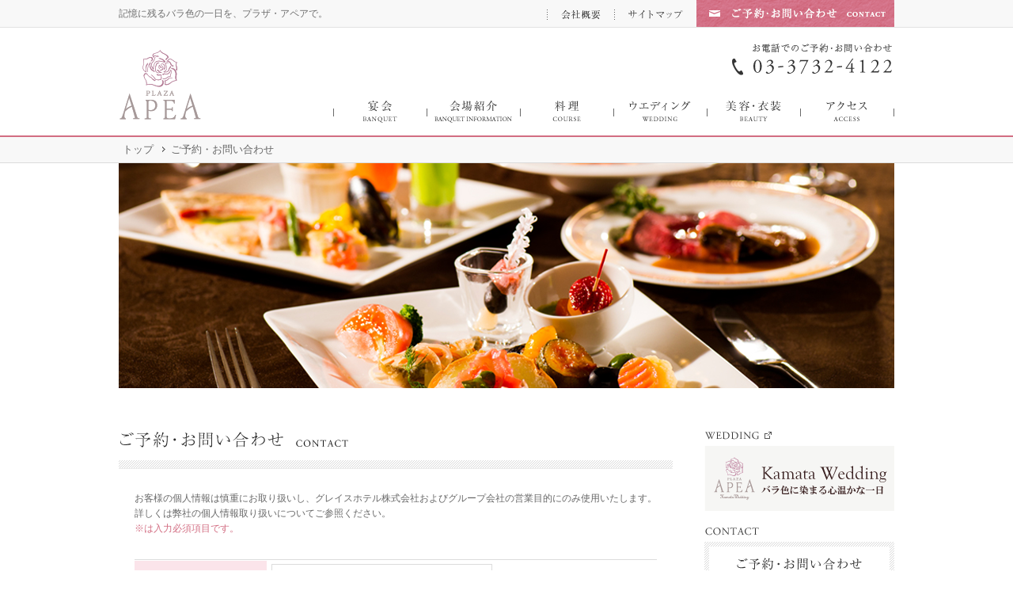

--- FILE ---
content_type: text/html; charset=UTF-8
request_url: https://apea.net/contact/
body_size: 52289
content:
<!DOCTYPE html PUBLIC "-//W3C//DTD XHTML 1.0 Transitional//EN" "http://www.w3.org/TR/xhtml1/DTD/xhtml1-transitional.dtd">
<html xmlns="http://www.w3.org/1999/xhtml">
<head>
<!-- Google Tag Manager -->
<script>(function(w,d,s,l,i){w[l]=w[l]||[];w[l].push({'gtm.start':
new Date().getTime(),event:'gtm.js'});var f=d.getElementsByTagName(s)[0],
j=d.createElement(s),dl=l!='dataLayer'?'&l='+l:'';j.async=true;j.src=
'https://www.googletagmanager.com/gtm.js?id='+i+dl;f.parentNode.insertBefore(j,f);
})(window,document,'script','dataLayer','GTM-T6JSLQG');</script>
<!-- End Google Tag Manager -->
<meta http-equiv="Content-Type" content="text/html; charset=utf-8" />
<meta name="robots" content="index,follow" />
<meta name="viewport" content="width=980" />
<meta name="description" content="JR蒲田駅南口から徒歩3分のプラザ･アペアへようこそ！数々の宴会場で少人数から150名様規模の会議やご宴会に対応します。自家製の自慢の料理とおもてなしで、スタッフ一同、心よりお待ち申し上げております。" />
<meta name="keywords" content="プラザ･アペア,プラザアペア,大田区,蒲田,宴会,宴会場,会議,会議室,貸会議室,ミーティング,ミーティングスペース,パーティ,パーティー,結婚,披露宴,ウェディング,ディナーショー,ドレス,レンタル,貸衣裳,ホテル,美容室,七五三,法事,駅近" />
<title>ご予約・お問い合わせ | プラザ・アペア｜蒲田駅南口徒歩3分の宴会場</title>
<link rel="stylesheet" type="text/css" href="https://apea.net/shared/css/base.css" />
<link rel="stylesheet" type="text/css" href="https://apea.net/shared/css/content.css" />
<link rel="stylesheet" href="https://apea.net/contents/wp-content/themes/plaza-apea/style.css" type="text/css">

<meta name='robots' content='max-image-preview:large' />
	<style>img:is([sizes="auto" i], [sizes^="auto," i]) { contain-intrinsic-size: 3000px 1500px }</style>
	<link rel='dns-prefetch' href='//ajax.googleapis.com' />
<script type="text/javascript">
/* <![CDATA[ */
window._wpemojiSettings = {"baseUrl":"https:\/\/s.w.org\/images\/core\/emoji\/16.0.1\/72x72\/","ext":".png","svgUrl":"https:\/\/s.w.org\/images\/core\/emoji\/16.0.1\/svg\/","svgExt":".svg","source":{"concatemoji":"https:\/\/apea.net\/contents\/wp-includes\/js\/wp-emoji-release.min.js?ver=6.8.3"}};
/*! This file is auto-generated */
!function(s,n){var o,i,e;function c(e){try{var t={supportTests:e,timestamp:(new Date).valueOf()};sessionStorage.setItem(o,JSON.stringify(t))}catch(e){}}function p(e,t,n){e.clearRect(0,0,e.canvas.width,e.canvas.height),e.fillText(t,0,0);var t=new Uint32Array(e.getImageData(0,0,e.canvas.width,e.canvas.height).data),a=(e.clearRect(0,0,e.canvas.width,e.canvas.height),e.fillText(n,0,0),new Uint32Array(e.getImageData(0,0,e.canvas.width,e.canvas.height).data));return t.every(function(e,t){return e===a[t]})}function u(e,t){e.clearRect(0,0,e.canvas.width,e.canvas.height),e.fillText(t,0,0);for(var n=e.getImageData(16,16,1,1),a=0;a<n.data.length;a++)if(0!==n.data[a])return!1;return!0}function f(e,t,n,a){switch(t){case"flag":return n(e,"\ud83c\udff3\ufe0f\u200d\u26a7\ufe0f","\ud83c\udff3\ufe0f\u200b\u26a7\ufe0f")?!1:!n(e,"\ud83c\udde8\ud83c\uddf6","\ud83c\udde8\u200b\ud83c\uddf6")&&!n(e,"\ud83c\udff4\udb40\udc67\udb40\udc62\udb40\udc65\udb40\udc6e\udb40\udc67\udb40\udc7f","\ud83c\udff4\u200b\udb40\udc67\u200b\udb40\udc62\u200b\udb40\udc65\u200b\udb40\udc6e\u200b\udb40\udc67\u200b\udb40\udc7f");case"emoji":return!a(e,"\ud83e\udedf")}return!1}function g(e,t,n,a){var r="undefined"!=typeof WorkerGlobalScope&&self instanceof WorkerGlobalScope?new OffscreenCanvas(300,150):s.createElement("canvas"),o=r.getContext("2d",{willReadFrequently:!0}),i=(o.textBaseline="top",o.font="600 32px Arial",{});return e.forEach(function(e){i[e]=t(o,e,n,a)}),i}function t(e){var t=s.createElement("script");t.src=e,t.defer=!0,s.head.appendChild(t)}"undefined"!=typeof Promise&&(o="wpEmojiSettingsSupports",i=["flag","emoji"],n.supports={everything:!0,everythingExceptFlag:!0},e=new Promise(function(e){s.addEventListener("DOMContentLoaded",e,{once:!0})}),new Promise(function(t){var n=function(){try{var e=JSON.parse(sessionStorage.getItem(o));if("object"==typeof e&&"number"==typeof e.timestamp&&(new Date).valueOf()<e.timestamp+604800&&"object"==typeof e.supportTests)return e.supportTests}catch(e){}return null}();if(!n){if("undefined"!=typeof Worker&&"undefined"!=typeof OffscreenCanvas&&"undefined"!=typeof URL&&URL.createObjectURL&&"undefined"!=typeof Blob)try{var e="postMessage("+g.toString()+"("+[JSON.stringify(i),f.toString(),p.toString(),u.toString()].join(",")+"));",a=new Blob([e],{type:"text/javascript"}),r=new Worker(URL.createObjectURL(a),{name:"wpTestEmojiSupports"});return void(r.onmessage=function(e){c(n=e.data),r.terminate(),t(n)})}catch(e){}c(n=g(i,f,p,u))}t(n)}).then(function(e){for(var t in e)n.supports[t]=e[t],n.supports.everything=n.supports.everything&&n.supports[t],"flag"!==t&&(n.supports.everythingExceptFlag=n.supports.everythingExceptFlag&&n.supports[t]);n.supports.everythingExceptFlag=n.supports.everythingExceptFlag&&!n.supports.flag,n.DOMReady=!1,n.readyCallback=function(){n.DOMReady=!0}}).then(function(){return e}).then(function(){var e;n.supports.everything||(n.readyCallback(),(e=n.source||{}).concatemoji?t(e.concatemoji):e.wpemoji&&e.twemoji&&(t(e.twemoji),t(e.wpemoji)))}))}((window,document),window._wpemojiSettings);
/* ]]> */
</script>
<style id='wp-emoji-styles-inline-css' type='text/css'>

	img.wp-smiley, img.emoji {
		display: inline !important;
		border: none !important;
		box-shadow: none !important;
		height: 1em !important;
		width: 1em !important;
		margin: 0 0.07em !important;
		vertical-align: -0.1em !important;
		background: none !important;
		padding: 0 !important;
	}
</style>
<link rel='stylesheet' id='wp-block-library-css' href='https://apea.net/contents/wp-includes/css/dist/block-library/style.min.css?ver=6.8.3' type='text/css' media='all' />
<style id='classic-theme-styles-inline-css' type='text/css'>
/*! This file is auto-generated */
.wp-block-button__link{color:#fff;background-color:#32373c;border-radius:9999px;box-shadow:none;text-decoration:none;padding:calc(.667em + 2px) calc(1.333em + 2px);font-size:1.125em}.wp-block-file__button{background:#32373c;color:#fff;text-decoration:none}
</style>
<style id='global-styles-inline-css' type='text/css'>
:root{--wp--preset--aspect-ratio--square: 1;--wp--preset--aspect-ratio--4-3: 4/3;--wp--preset--aspect-ratio--3-4: 3/4;--wp--preset--aspect-ratio--3-2: 3/2;--wp--preset--aspect-ratio--2-3: 2/3;--wp--preset--aspect-ratio--16-9: 16/9;--wp--preset--aspect-ratio--9-16: 9/16;--wp--preset--color--black: #000000;--wp--preset--color--cyan-bluish-gray: #abb8c3;--wp--preset--color--white: #ffffff;--wp--preset--color--pale-pink: #f78da7;--wp--preset--color--vivid-red: #cf2e2e;--wp--preset--color--luminous-vivid-orange: #ff6900;--wp--preset--color--luminous-vivid-amber: #fcb900;--wp--preset--color--light-green-cyan: #7bdcb5;--wp--preset--color--vivid-green-cyan: #00d084;--wp--preset--color--pale-cyan-blue: #8ed1fc;--wp--preset--color--vivid-cyan-blue: #0693e3;--wp--preset--color--vivid-purple: #9b51e0;--wp--preset--gradient--vivid-cyan-blue-to-vivid-purple: linear-gradient(135deg,rgba(6,147,227,1) 0%,rgb(155,81,224) 100%);--wp--preset--gradient--light-green-cyan-to-vivid-green-cyan: linear-gradient(135deg,rgb(122,220,180) 0%,rgb(0,208,130) 100%);--wp--preset--gradient--luminous-vivid-amber-to-luminous-vivid-orange: linear-gradient(135deg,rgba(252,185,0,1) 0%,rgba(255,105,0,1) 100%);--wp--preset--gradient--luminous-vivid-orange-to-vivid-red: linear-gradient(135deg,rgba(255,105,0,1) 0%,rgb(207,46,46) 100%);--wp--preset--gradient--very-light-gray-to-cyan-bluish-gray: linear-gradient(135deg,rgb(238,238,238) 0%,rgb(169,184,195) 100%);--wp--preset--gradient--cool-to-warm-spectrum: linear-gradient(135deg,rgb(74,234,220) 0%,rgb(151,120,209) 20%,rgb(207,42,186) 40%,rgb(238,44,130) 60%,rgb(251,105,98) 80%,rgb(254,248,76) 100%);--wp--preset--gradient--blush-light-purple: linear-gradient(135deg,rgb(255,206,236) 0%,rgb(152,150,240) 100%);--wp--preset--gradient--blush-bordeaux: linear-gradient(135deg,rgb(254,205,165) 0%,rgb(254,45,45) 50%,rgb(107,0,62) 100%);--wp--preset--gradient--luminous-dusk: linear-gradient(135deg,rgb(255,203,112) 0%,rgb(199,81,192) 50%,rgb(65,88,208) 100%);--wp--preset--gradient--pale-ocean: linear-gradient(135deg,rgb(255,245,203) 0%,rgb(182,227,212) 50%,rgb(51,167,181) 100%);--wp--preset--gradient--electric-grass: linear-gradient(135deg,rgb(202,248,128) 0%,rgb(113,206,126) 100%);--wp--preset--gradient--midnight: linear-gradient(135deg,rgb(2,3,129) 0%,rgb(40,116,252) 100%);--wp--preset--font-size--small: 13px;--wp--preset--font-size--medium: 20px;--wp--preset--font-size--large: 36px;--wp--preset--font-size--x-large: 42px;--wp--preset--spacing--20: 0.44rem;--wp--preset--spacing--30: 0.67rem;--wp--preset--spacing--40: 1rem;--wp--preset--spacing--50: 1.5rem;--wp--preset--spacing--60: 2.25rem;--wp--preset--spacing--70: 3.38rem;--wp--preset--spacing--80: 5.06rem;--wp--preset--shadow--natural: 6px 6px 9px rgba(0, 0, 0, 0.2);--wp--preset--shadow--deep: 12px 12px 50px rgba(0, 0, 0, 0.4);--wp--preset--shadow--sharp: 6px 6px 0px rgba(0, 0, 0, 0.2);--wp--preset--shadow--outlined: 6px 6px 0px -3px rgba(255, 255, 255, 1), 6px 6px rgba(0, 0, 0, 1);--wp--preset--shadow--crisp: 6px 6px 0px rgba(0, 0, 0, 1);}:where(.is-layout-flex){gap: 0.5em;}:where(.is-layout-grid){gap: 0.5em;}body .is-layout-flex{display: flex;}.is-layout-flex{flex-wrap: wrap;align-items: center;}.is-layout-flex > :is(*, div){margin: 0;}body .is-layout-grid{display: grid;}.is-layout-grid > :is(*, div){margin: 0;}:where(.wp-block-columns.is-layout-flex){gap: 2em;}:where(.wp-block-columns.is-layout-grid){gap: 2em;}:where(.wp-block-post-template.is-layout-flex){gap: 1.25em;}:where(.wp-block-post-template.is-layout-grid){gap: 1.25em;}.has-black-color{color: var(--wp--preset--color--black) !important;}.has-cyan-bluish-gray-color{color: var(--wp--preset--color--cyan-bluish-gray) !important;}.has-white-color{color: var(--wp--preset--color--white) !important;}.has-pale-pink-color{color: var(--wp--preset--color--pale-pink) !important;}.has-vivid-red-color{color: var(--wp--preset--color--vivid-red) !important;}.has-luminous-vivid-orange-color{color: var(--wp--preset--color--luminous-vivid-orange) !important;}.has-luminous-vivid-amber-color{color: var(--wp--preset--color--luminous-vivid-amber) !important;}.has-light-green-cyan-color{color: var(--wp--preset--color--light-green-cyan) !important;}.has-vivid-green-cyan-color{color: var(--wp--preset--color--vivid-green-cyan) !important;}.has-pale-cyan-blue-color{color: var(--wp--preset--color--pale-cyan-blue) !important;}.has-vivid-cyan-blue-color{color: var(--wp--preset--color--vivid-cyan-blue) !important;}.has-vivid-purple-color{color: var(--wp--preset--color--vivid-purple) !important;}.has-black-background-color{background-color: var(--wp--preset--color--black) !important;}.has-cyan-bluish-gray-background-color{background-color: var(--wp--preset--color--cyan-bluish-gray) !important;}.has-white-background-color{background-color: var(--wp--preset--color--white) !important;}.has-pale-pink-background-color{background-color: var(--wp--preset--color--pale-pink) !important;}.has-vivid-red-background-color{background-color: var(--wp--preset--color--vivid-red) !important;}.has-luminous-vivid-orange-background-color{background-color: var(--wp--preset--color--luminous-vivid-orange) !important;}.has-luminous-vivid-amber-background-color{background-color: var(--wp--preset--color--luminous-vivid-amber) !important;}.has-light-green-cyan-background-color{background-color: var(--wp--preset--color--light-green-cyan) !important;}.has-vivid-green-cyan-background-color{background-color: var(--wp--preset--color--vivid-green-cyan) !important;}.has-pale-cyan-blue-background-color{background-color: var(--wp--preset--color--pale-cyan-blue) !important;}.has-vivid-cyan-blue-background-color{background-color: var(--wp--preset--color--vivid-cyan-blue) !important;}.has-vivid-purple-background-color{background-color: var(--wp--preset--color--vivid-purple) !important;}.has-black-border-color{border-color: var(--wp--preset--color--black) !important;}.has-cyan-bluish-gray-border-color{border-color: var(--wp--preset--color--cyan-bluish-gray) !important;}.has-white-border-color{border-color: var(--wp--preset--color--white) !important;}.has-pale-pink-border-color{border-color: var(--wp--preset--color--pale-pink) !important;}.has-vivid-red-border-color{border-color: var(--wp--preset--color--vivid-red) !important;}.has-luminous-vivid-orange-border-color{border-color: var(--wp--preset--color--luminous-vivid-orange) !important;}.has-luminous-vivid-amber-border-color{border-color: var(--wp--preset--color--luminous-vivid-amber) !important;}.has-light-green-cyan-border-color{border-color: var(--wp--preset--color--light-green-cyan) !important;}.has-vivid-green-cyan-border-color{border-color: var(--wp--preset--color--vivid-green-cyan) !important;}.has-pale-cyan-blue-border-color{border-color: var(--wp--preset--color--pale-cyan-blue) !important;}.has-vivid-cyan-blue-border-color{border-color: var(--wp--preset--color--vivid-cyan-blue) !important;}.has-vivid-purple-border-color{border-color: var(--wp--preset--color--vivid-purple) !important;}.has-vivid-cyan-blue-to-vivid-purple-gradient-background{background: var(--wp--preset--gradient--vivid-cyan-blue-to-vivid-purple) !important;}.has-light-green-cyan-to-vivid-green-cyan-gradient-background{background: var(--wp--preset--gradient--light-green-cyan-to-vivid-green-cyan) !important;}.has-luminous-vivid-amber-to-luminous-vivid-orange-gradient-background{background: var(--wp--preset--gradient--luminous-vivid-amber-to-luminous-vivid-orange) !important;}.has-luminous-vivid-orange-to-vivid-red-gradient-background{background: var(--wp--preset--gradient--luminous-vivid-orange-to-vivid-red) !important;}.has-very-light-gray-to-cyan-bluish-gray-gradient-background{background: var(--wp--preset--gradient--very-light-gray-to-cyan-bluish-gray) !important;}.has-cool-to-warm-spectrum-gradient-background{background: var(--wp--preset--gradient--cool-to-warm-spectrum) !important;}.has-blush-light-purple-gradient-background{background: var(--wp--preset--gradient--blush-light-purple) !important;}.has-blush-bordeaux-gradient-background{background: var(--wp--preset--gradient--blush-bordeaux) !important;}.has-luminous-dusk-gradient-background{background: var(--wp--preset--gradient--luminous-dusk) !important;}.has-pale-ocean-gradient-background{background: var(--wp--preset--gradient--pale-ocean) !important;}.has-electric-grass-gradient-background{background: var(--wp--preset--gradient--electric-grass) !important;}.has-midnight-gradient-background{background: var(--wp--preset--gradient--midnight) !important;}.has-small-font-size{font-size: var(--wp--preset--font-size--small) !important;}.has-medium-font-size{font-size: var(--wp--preset--font-size--medium) !important;}.has-large-font-size{font-size: var(--wp--preset--font-size--large) !important;}.has-x-large-font-size{font-size: var(--wp--preset--font-size--x-large) !important;}
:where(.wp-block-post-template.is-layout-flex){gap: 1.25em;}:where(.wp-block-post-template.is-layout-grid){gap: 1.25em;}
:where(.wp-block-columns.is-layout-flex){gap: 2em;}:where(.wp-block-columns.is-layout-grid){gap: 2em;}
:root :where(.wp-block-pullquote){font-size: 1.5em;line-height: 1.6;}
</style>
<link rel='stylesheet' id='contact-form-7-css' href='https://apea.net/contents/wp-content/plugins/contact-form-7/includes/css/styles.css?ver=6.1.2' type='text/css' media='all' />
<link rel='stylesheet' id='cf7msm_styles-css' href='https://apea.net/contents/wp-content/plugins/contact-form-7-multi-step-module/resources/cf7msm.css?ver=4.4.4' type='text/css' media='all' />
<script type="text/javascript" src="https://ajax.googleapis.com/ajax/libs/jquery/1.8.2/jquery.min.js?ver=6.8.3" id="jquery-js"></script>
<link rel="https://api.w.org/" href="https://apea.net/contents/wp-json/" /><link rel="alternate" title="JSON" type="application/json" href="https://apea.net/contents/wp-json/wp/v2/pages/37" /><link rel="alternate" title="oEmbed (JSON)" type="application/json+oembed" href="https://apea.net/contents/wp-json/oembed/1.0/embed?url=https%3A%2F%2Fapea.net%2Fcontents%2Fcontact%2F" />
<link rel="alternate" title="oEmbed (XML)" type="text/xml+oembed" href="https://apea.net/contents/wp-json/oembed/1.0/embed?url=https%3A%2F%2Fapea.net%2Fcontents%2Fcontact%2F&#038;format=xml" />
<script type="text/javascript" src="https://apea.net/shared/js/common.js"></script>
</script>
<!-- /galleriffic -->
<script type="text/javascript">
    var params = new Array('http://apea.net/sp/', 'スマートフォン向けのサイトを表示しますか？');
if (navigator.userAgent.match(/iPhone|iPod|Android.+Mobile|Windows\sPhone/i) && (document.referrer.indexOf('http://' + location.hostname) != 0) && (document.referrer.indexOf('https://' + location.hostname) != 0) && (document.referrer.indexOf(params[0]) != 0) && confirm(params[1])) location.href = params[0];
</script>
<link rel="icon" href="https://apea.net/shared/images/favicon.svg" type="image/svg+xml">
<link rel="apple-touch-icon" href="https://apea.net/shared/images/apple-touch-icon.png">
<link rel="icon" type="image/png" href="https://apea.net/shared/images/android-chrome-512x512.png">
<link rel="shortcut icon" href="https://apea.net/shared/images/favicon.ico">
</head>
<body data-rsssl=1 id="wp">
<!-- Google Tag Manager (noscript) -->
<noscript><iframe src="https://www.googletagmanager.com/ns.html?id=GTM-T6JSLQG"
height="0" width="0" style="display:none;visibility:hidden"></iframe></noscript>
<!-- End Google Tag Manager (noscript) -->
<div id="header">
	<div class="base_top">
		<div class="cont clr">
			<p class="area_catch">記憶に残るバラ色の一日を、プラザ・アペアで。</p>
			<div class="area_btn"><a href="https://apea.net/contact/"><img src="https://apea.net/shared/images/btn_contact_off.png" alt="ご予約・お問い合わせ CONTACT" width="250" height="34" /></a></div>
			<ul class="area_nav">
				<li><a href="https://apea.net/company/"><img src="https://apea.net/shared/images/nav_company.png" alt="会社概要" width="52" height="14" /></a></li>
				<!-- <li><a href="https://apea.net/contents/"><img src="https://apea.net/shared/images/nav_blog.png" alt="スタッフブログ" width="84" height="14" /></a></li>-->
				<li><a href="https://apea.net/sitemap/"><img src="https://apea.net/shared/images/nav_sitemap.png" alt="サイトマップ" width="71" height="14" /></a></li>
			</ul>
		</div>
	</div>
	<div class="base_main">
		<div class="cont">
			<div class="area_logo"><a href="https://apea.net/"><img src="https://apea.net/shared/images/logo_header.png" alt="PLAZA APEA" width="105" height="90" /></a></div>
			<div class="area_img"><img src="https://apea.net/shared/images/img_tel.png" alt="お電話でのご予約・お問い合わせ 03-3732-4122" width="206" height="42" /></div>
			<ul class="area_nav clr">
				<li><a href="https://apea.net/banquet/"><img src="https://apea.net/shared/images/gnav_banquet.png" alt="宴会 BANQUET" width="117" height="46" /></a></li>
				<!--<li><a href="https://apea.net/meeting/"><img src="https://apea.net/shared/images/gnav_meeting.png" alt="会議 MEETING" width="117" height="46" /></a></li>-->
				<li><a href="https://apea.net/banquet-info"><img src="https://apea.net/shared/images/gnav_banquet-information.png" alt="会場紹介 BANQUET INFORMATION" width="117" height="46" /></a></li>
				<li><a href="https://apea.net/course/"><img src="https://apea.net/shared/images/gnav_course.png" alt="料理 COURSE" width="117" height="46" /></a></li>
				<li><a href="http://www.apea-wedding.jp/" target="_blank"><img src="https://apea.net/shared/images/gnav_wedding.png" alt="ウエディング WEDDING" width="117" height="46" /></a></li>
				<li><a href="https://apea.net/beauty/"><img src="https://apea.net/shared/images/gnav_beauty.png" alt="美容・衣装 BEAUTY" width="117" height="46" /></a></li>
				<!--<li><a href="https://apea.net/photo-studio/"><img src="https://apea.net/shared/images/gnav_photo.png" alt="写真PHOTO" width="117" height="46" /></a></li>-->
				<li><a href="https://apea.net/access/"><img src="https://apea.net/shared/images/gnav_access.png" alt="アクセス ACCESS" width="117" height="46" /></a></li>
			</ul>
		</div>
	</div>
</div>
<div id="wrapper">
	<div id="topicpath"><ul><li><a href="https://apea.net/">トップ</a></li><li>ご予約・お問い合わせ</li></ul></div>
	<div class="base_top">
		<div class="cont"><img src="https://apea.net/contents/wp-content/themes/plaza-apea/images/img_main_banquet.png" width="980" height="284" /></div>
	</div>
	<div class="base_main clr">
		<div class="cont_main">
			<div class="area_contact">
				<h2><img src="https://apea.net/contents/wp-content/themes/plaza-apea/images/title_contact.png" alt="ご予約・お問い合わせ CONTACT" width="291" height="22" /></h2>
				<div>
					<p>お客様の個人情報は慎重にお取り扱いし、グレイスホテル株式会社およびグループ会社の営業目的にのみ使用いたします。<br />詳しくは弊社の個人情報取り扱いについてご参照ください。<br /><span class="required">※は入力必須項目です。</span></p>

<div class="wpcf7 no-js" id="wpcf7-f119-p37-o1" lang="ja" dir="ltr" data-wpcf7-id="119">
<div class="screen-reader-response"><p role="status" aria-live="polite" aria-atomic="true"></p> <ul></ul></div>
<form action="/contents/contact/#wpcf7-f119-p37-o1" method="post" class="wpcf7-form init" aria-label="コンタクトフォーム" novalidate="novalidate" data-status="init">
<fieldset class="hidden-fields-container"><input type="hidden" name="_wpcf7" value="119" /><input type="hidden" name="_wpcf7_version" value="6.1.2" /><input type="hidden" name="_wpcf7_locale" value="ja" /><input type="hidden" name="_wpcf7_unit_tag" value="wpcf7-f119-p37-o1" /><input type="hidden" name="_wpcf7_container_post" value="37" /><input type="hidden" name="_wpcf7_posted_data_hash" value="" />
</fieldset>
<table>
	<tbody>
		<tr>
			<td>
				<p>団体名<span class="required">※</span>
				</p>
			</td>
			<td>
				<p><span class="wpcf7-form-control-wrap" data-name="dantai-01"><input size="40" maxlength="400" class="wpcf7-form-control wpcf7-text wpcf7-validates-as-required middle" aria-required="true" aria-invalid="false" value="" type="text" name="dantai-01" /></span><span>※全角日本語で入力してください。</span>
				</p>
			</td>
		</tr>
		<tr>
			<td>
				<p>団体名 フリガナ<span class="required">※</span>
				</p>
			</td>
			<td>
				<p><span class="wpcf7-form-control-wrap" data-name="dantai-02"><input size="40" maxlength="400" class="wpcf7-form-control wpcf7-text wpcf7-validates-as-required middle" aria-required="true" aria-invalid="false" value="" type="text" name="dantai-02" /></span><span>※全角日本語で入力してください。</span>
				</p>
			</td>
		</tr>
		<tr>
			<td>
				<p>お名前<span class="required">※</span>
				</p>
			</td>
			<td>
				<p><span class="wpcf7-form-control-wrap" data-name="name-01"><input size="40" maxlength="400" class="wpcf7-form-control wpcf7-text wpcf7-validates-as-required middle" aria-required="true" aria-invalid="false" value="" type="text" name="name-01" /></span><span>※全角日本語で入力してください。</span>
				</p>
			</td>
		</tr>
		<tr>
			<td>
				<p>ふりがな<span class="required">※</span>
				</p>
			</td>
			<td>
				<p><span class="wpcf7-form-control-wrap" data-name="name-02"><input size="40" maxlength="400" class="wpcf7-form-control wpcf7-text wpcf7-validates-as-required middle" aria-required="true" aria-invalid="false" value="" type="text" name="name-02" /></span><span>※全角日本語で入力してください。</span>
				</p>
			</td>
		</tr>
		<tr>
			<td>
				<p>郵便番号
				</p>
			</td>
			<td>
				<p><span class="wpcf7-form-control-wrap" data-name="code-01"><input class="wpcf7-form-control wpcf7-number wpcf7-validates-as-number xsmall" min="0" max="999" aria-invalid="false" value="" type="number" name="code-01" /></span> - <span class="wpcf7-form-control-wrap" data-name="code-02"><input class="wpcf7-form-control wpcf7-number wpcf7-validates-as-number small" min="0" max="9999" aria-invalid="false" value="" type="number" name="code-02" /></span><span>※半角英数字</span>
				</p>
			</td>
		</tr>
		<tr>
			<td>
				<p>ご住所
				</p>
			</td>
			<td>
				<p><span class="wpcf7-form-control-wrap" data-name="text-201"><input size="40" maxlength="400" class="wpcf7-form-control wpcf7-text large" aria-invalid="false" value="" type="text" name="text-201" /></span><br />
<span>※マンション名・部屋番号までご入力ください。</span>
				</p>
			</td>
		</tr>
		<tr>
			<td>
				<p>お電話番号<span class="required">※</span>
				</p>
			</td>
			<td>
				<p><span class="wpcf7-form-control-wrap" data-name="tel-01"><input class="wpcf7-form-control wpcf7-number wpcf7-validates-as-number xsmall" min="0" max="9999" aria-invalid="false" value="" type="number" name="tel-01" /></span> - <span class="wpcf7-form-control-wrap" data-name="tel-02"><input class="wpcf7-form-control wpcf7-number wpcf7-validates-as-number xsmall" min="0" max="9999" aria-invalid="false" value="" type="number" name="tel-02" /></span> - <span class="wpcf7-form-control-wrap" data-name="tel-03"><input class="wpcf7-form-control wpcf7-number wpcf7-validates-as-number xsmall" min="0" max="9999" aria-invalid="false" value="" type="number" name="tel-03" /></span><br />
<span>例）000-000-0000　（半角英数字）</span>
				</p>
			</td>
		</tr>
		<tr>
			<td>
				<p>FAX
				</p>
			</td>
			<td>
				<p><span class="wpcf7-form-control-wrap" data-name="fax-01"><input class="wpcf7-form-control wpcf7-number wpcf7-validates-as-number xsmall" min="0" max="9999" aria-invalid="false" value="" type="number" name="fax-01" /></span> - <span class="wpcf7-form-control-wrap" data-name="fax-02"><input class="wpcf7-form-control wpcf7-number wpcf7-validates-as-number xsmall" min="0" max="9999" aria-invalid="false" value="" type="number" name="fax-02" /></span> - <span class="wpcf7-form-control-wrap" data-name="fax-03"><input class="wpcf7-form-control wpcf7-number wpcf7-validates-as-number xsmall" min="0" max="9999" aria-invalid="false" value="" type="number" name="fax-03" /></span><br />
<span>例）000-000-0000　（半角英数字）</span>
				</p>
			</td>
		</tr>
		<tr>
			<td>
				<p>メールアドレス<span class="required">※</span>
				</p>
			</td>
			<td>
				<p><span class="wpcf7-form-control-wrap" data-name="email"><input size="40" maxlength="400" class="wpcf7-form-control wpcf7-email wpcf7-validates-as-required wpcf7-text wpcf7-validates-as-email large" aria-required="true" aria-invalid="false" value="" type="email" name="email" /></span><br />
<span>例）aaaaa@aaaaa.co.jp　（半角英数字）</span>
				</p>
			</td>
		</tr>
		<tr>
			<td>
				<p>メールアドレス （確認用）<span class="required">※</span>
				</p>
			</td>
			<td>
				<p><span class="wpcf7-form-control-wrap" data-name="email_confirm"><input size="40" maxlength="400" class="wpcf7-form-control wpcf7-email wpcf7-validates-as-required wpcf7-text wpcf7-validates-as-email large" aria-required="true" aria-invalid="false" value="" type="email" name="email_confirm" /></span><br />
<span>※確認の為、再度入力してください　（半角英数字）</span>
				</p>
			</td>
		</tr>
		<tr>
			<td>
				<p>ご希望日時
				</p>
			</td>
			<td>
				<p><span class="wpcf7-form-control-wrap" data-name="year_select"><select class="wpcf7-form-control wpcf7-select" aria-invalid="false" name="year_select"><option value="">選択してください</option><option value="2026">2026</option><option value="2027">2027</option><option value="2028">2028</option><option value="2029">2029</option><option value="2030">2030</option><option value="2031">2031</option></select></span> 年　　<span class="wpcf7-form-control-wrap" data-name="month_select"><select class="wpcf7-form-control wpcf7-select" aria-invalid="false" name="month_select"><option value="">選択してください</option><option value="1">1</option><option value="2">2</option><option value="3">3</option><option value="4">4</option><option value="5">5</option><option value="6">6</option><option value="7">7</option><option value="8">8</option><option value="9">9</option><option value="10">10</option><option value="11">11</option><option value="12">12</option></select></span> 月　　<span class="wpcf7-form-control-wrap" data-name="day_select"><select class="wpcf7-form-control wpcf7-select" aria-invalid="false" name="day_select"><option value="">選択してください</option><option value="1">1</option><option value="2">2</option><option value="3">3</option><option value="4">4</option><option value="5">5</option><option value="6">6</option><option value="7">7</option><option value="8">8</option><option value="9">9</option><option value="10">10</option><option value="11">11</option><option value="12">12</option><option value="13">13</option><option value="14">14</option><option value="15">15</option><option value="16">16</option><option value="17">17</option><option value="18">18</option><option value="19">19</option><option value="20">20</option><option value="21">21</option><option value="22">22</option><option value="23">23</option><option value="24">24</option><option value="25">25</option><option value="26">26</option><option value="27">27</option><option value="28">28</option><option value="29">29</option><option value="30">30</option><option value="31">31</option></select></span> 日　<span class="wpcf7-form-control-wrap" data-name="time1"><select class="wpcf7-form-control wpcf7-select" aria-invalid="false" name="time1"><option value="">選択してください</option><option value="9">9</option><option value="10">10</option><option value="11">11</option><option value="12">12</option><option value="13">13</option><option value="14">14</option><option value="15">15</option><option value="16">16</option><option value="17">17</option><option value="18">18</option><option value="19">19</option><option value="20">20</option></select></span> 時～<span class="wpcf7-form-control-wrap" data-name="time2"><select class="wpcf7-form-control wpcf7-select" aria-invalid="false" name="time2"><option value="">選択してください</option><option value="10">10</option><option value="11">11</option><option value="12">12</option><option value="13">13</option><option value="14">14</option><option value="15">15</option><option value="16">16</option><option value="17">17</option><option value="18">18</option><option value="19">19</option><option value="20">20</option><option value="21">21</option></select></span> 時
				</p>
			</td>
		</tr>
		<tr>
			<td>
				<p>ご人数
				</p>
			</td>
			<td>
				<p><span class="wpcf7-form-control-wrap" data-name="ninzu"><input size="3" maxlength="3" class="wpcf7-form-control wpcf7-text small" aria-invalid="false" value="" type="text" name="ninzu" /></span> 名様
				</p>
			</td>
		</tr>
		<tr>
			<td>
				<p>ご予算
				</p>
			</td>
			<td>
				<p><span class="wpcf7-form-control-wrap" data-name="yosan"><input size="40" maxlength="400" class="wpcf7-form-control wpcf7-text large" aria-invalid="false" value="" type="text" name="yosan" /></span><br />
<span>例1）１人あたり10000円　例2）総額50万円</span>
				</p>
			</td>
		</tr>
		<tr>
			<td>
				<p>ご宴会趣旨<span class="required">※</span>
				</p>
			</td>
			<td>
				<p><span class="wpcf7-form-control-wrap" data-name="check-banquet"><span class="wpcf7-form-control wpcf7-checkbox wpcf7-validates-as-required"><span class="wpcf7-list-item first"><label><input type="checkbox" name="check-banquet[]" value="忘年会" /><span class="wpcf7-list-item-label">忘年会</span></label></span><span class="wpcf7-list-item"><label><input type="checkbox" name="check-banquet[]" value="会議" /><span class="wpcf7-list-item-label">会議</span></label></span><span class="wpcf7-list-item"><label><input type="checkbox" name="check-banquet[]" value="謝恩会" /><span class="wpcf7-list-item-label">謝恩会</span></label></span><span class="wpcf7-list-item"><label><input type="checkbox" name="check-banquet[]" value="式典" /><span class="wpcf7-list-item-label">式典</span></label></span><span class="wpcf7-list-item"><label><input type="checkbox" name="check-banquet[]" value="同窓会" /><span class="wpcf7-list-item-label">同窓会</span></label></span><span class="wpcf7-list-item"><label><input type="checkbox" name="check-banquet[]" value="周年行事" /><span class="wpcf7-list-item-label">周年行事</span></label></span><span class="wpcf7-list-item"><label><input type="checkbox" name="check-banquet[]" value="歓送迎会" /><span class="wpcf7-list-item-label">歓送迎会</span></label></span><span class="wpcf7-list-item"><label><input type="checkbox" name="check-banquet[]" value="会食" /><span class="wpcf7-list-item-label">会食</span></label></span><span class="wpcf7-list-item"><label><input type="checkbox" name="check-banquet[]" value="法事" /><span class="wpcf7-list-item-label">法事</span></label></span><span class="wpcf7-list-item"><label><input type="checkbox" name="check-banquet[]" value="ケータリング" /><span class="wpcf7-list-item-label">ケータリング</span></label></span><span class="wpcf7-list-item last has-free-text"><label><input type="checkbox" name="check-banquet[]" value="その他" /><span class="wpcf7-list-item-label">その他</span></label> <input type="text" name="_wpcf7_free_text_check-banquet" class="wpcf7-free-text" /></span></span></span>
				</p>
			</td>
		</tr>
		<tr>
			<td>
				<p>パーティスタイル
				</p>
			</td>
			<td>
				<p class=""><span class="wpcf7-form-control-wrap" data-name="time3"><select class="wpcf7-form-control wpcf7-select" aria-invalid="false" name="time3"><option value="">選択してください</option><option value="9">9</option><option value="10">10</option><option value="11">11</option><option value="12">12</option><option value="13">13</option><option value="14">14</option><option value="15">15</option><option value="16">16</option><option value="17">17</option><option value="18">18</option><option value="19">19</option><option value="20">20</option></select></span> 時～<span class="wpcf7-form-control-wrap" data-name="time4"><select class="wpcf7-form-control wpcf7-select" aria-invalid="false" name="time4"><option value="">選択してください</option><option value="10">10</option><option value="11">11</option><option value="12">12</option><option value="13">13</option><option value="14">14</option><option value="15">15</option><option value="16">16</option><option value="17">17</option><option value="18">18</option><option value="19">19</option><option value="20">20</option><option value="21">21</option></select></span> 時
				</p>
				<p><span class="wpcf7-form-control-wrap" data-name="check-party"><span class="wpcf7-form-control wpcf7-checkbox cl3"><span class="wpcf7-list-item first"><label><input type="checkbox" name="check-party[]" value="立食" /><span class="wpcf7-list-item-label">立食</span></label></span><span class="wpcf7-list-item"><label><input type="checkbox" name="check-party[]" value="着席ビュッフェ" /><span class="wpcf7-list-item-label">着席ビュッフェ</span></label></span><span class="wpcf7-list-item"><label><input type="checkbox" name="check-party[]" value="オンテーブルビュッフェ" /><span class="wpcf7-list-item-label">オンテーブルビュッフェ</span></label></span><span class="wpcf7-list-item"><label><input type="checkbox" name="check-party[]" value="卓上盛合わせ" /><span class="wpcf7-list-item-label">卓上盛合わせ</span></label></span><span class="wpcf7-list-item last"><label><input type="checkbox" name="check-party[]" value="着席コース" /><span class="wpcf7-list-item-label">着席コース</span></label></span></span></span>
				</p>
			</td>
		</tr>
		<tr>
			<td>
				<p>会議・セミナースタイル
				</p>
			</td>
			<td>
				<p class=""><span class="wpcf7-form-control-wrap" data-name="time5"><select class="wpcf7-form-control wpcf7-select" aria-invalid="false" name="time5"><option value="">選択してください</option><option value="9">9</option><option value="10">10</option><option value="11">11</option><option value="12">12</option><option value="13">13</option><option value="14">14</option><option value="15">15</option><option value="16">16</option><option value="17">17</option><option value="18">18</option><option value="19">19</option><option value="20">20</option></select></span> 時～<span class="wpcf7-form-control-wrap" data-name="time6"><select class="wpcf7-form-control wpcf7-select" aria-invalid="false" name="time6"><option value="">選択してください</option><option value="10">10</option><option value="11">11</option><option value="12">12</option><option value="13">13</option><option value="14">14</option><option value="15">15</option><option value="16">16</option><option value="17">17</option><option value="18">18</option><option value="19">19</option><option value="20">20</option><option value="21">21</option></select></span> 時
				</p>
				<p><span class="wpcf7-form-control-wrap" data-name="check-conference"><span class="wpcf7-form-control wpcf7-checkbox"><span class="wpcf7-list-item first"><label><input type="checkbox" name="check-conference[]" value="スクール" /><span class="wpcf7-list-item-label">スクール</span></label></span><span class="wpcf7-list-item"><label><input type="checkbox" name="check-conference[]" value="シアター" /><span class="wpcf7-list-item-label">シアター</span></label></span><span class="wpcf7-list-item last"><label><input type="checkbox" name="check-conference[]" value="その他" /><span class="wpcf7-list-item-label">その他</span></label></span></span></span>
				</p>
			</td>
		</tr>
		<tr>
			<td>
				<p>必須設備
				</p>
			</td>
			<td>
				<p><span class="wpcf7-form-control-wrap" data-name="check-equipment"><span class="wpcf7-form-control wpcf7-checkbox"><span class="wpcf7-list-item first"><label><input type="checkbox" name="check-equipment[]" value="マイク" /><span class="wpcf7-list-item-label">マイク</span></label></span><span class="wpcf7-list-item"><label><input type="checkbox" name="check-equipment[]" value="演台" /><span class="wpcf7-list-item-label">演台</span></label></span><span class="wpcf7-list-item"><label><input type="checkbox" name="check-equipment[]" value="ステージ" /><span class="wpcf7-list-item-label">ステージ</span></label></span><span class="wpcf7-list-item"><label><input type="checkbox" name="check-equipment[]" value="吊看板" /><span class="wpcf7-list-item-label">吊看板</span></label></span><span class="wpcf7-list-item"><label><input type="checkbox" name="check-equipment[]" value="生花" /><span class="wpcf7-list-item-label">生花</span></label></span><span class="wpcf7-list-item"><label><input type="checkbox" name="check-equipment[]" value="ホワイトボード" /><span class="wpcf7-list-item-label">ホワイトボード</span></label></span><span class="wpcf7-list-item"><label><input type="checkbox" name="check-equipment[]" value="OHP" /><span class="wpcf7-list-item-label">OHP</span></label></span><span class="wpcf7-list-item"><label><input type="checkbox" name="check-equipment[]" value="スクリーン" /><span class="wpcf7-list-item-label">スクリーン</span></label></span><span class="wpcf7-list-item"><label><input type="checkbox" name="check-equipment[]" value="プロジェクター" /><span class="wpcf7-list-item-label">プロジェクター</span></label></span><span class="wpcf7-list-item"><label><input type="checkbox" name="check-equipment[]" value="カラオケ" /><span class="wpcf7-list-item-label">カラオケ</span></label></span><span class="wpcf7-list-item"><label><input type="checkbox" name="check-equipment[]" value="ピアノ" /><span class="wpcf7-list-item-label">ピアノ</span></label></span><span class="wpcf7-list-item last has-free-text"><label><input type="checkbox" name="check-equipment[]" value="その他" /><span class="wpcf7-list-item-label">その他</span></label> <input type="text" name="_wpcf7_free_text_check-equipment" class="wpcf7-free-text" /></span></span></span>
				</p>
			</td>
		</tr>
		<tr>
			<td>
				<p>ご質問・ご意見
				</p>
			</td>
			<td>
				<p><span class="wpcf7-form-control-wrap" data-name="textarea"><textarea cols="40" rows="10" maxlength="300" class="wpcf7-form-control wpcf7-textarea" aria-invalid="false" name="textarea"></textarea></span><span class="wpcf7-character-count up" data-target-name="textarea" data-starting-value="0" data-current-value="0" data-maximum-value="300">0</span>
				</p>
			</td>
		</tr>
		<tr>
			<td>
				<p>個人情報の提供について<br />
同意のご確認<span class="required">※</span>
				</p>
			</td>
			<td>
				<p><span class="wpcf7-form-control-wrap" data-name="acceptance-876"><span class="wpcf7-form-control wpcf7-acceptance"><span class="wpcf7-list-item"><label><input type="checkbox" name="acceptance-876" value="1" aria-invalid="false" /><span class="wpcf7-list-item-label">同意する</span></label></span></span></span><a href="../privacy-meijibun/" target="_blank">個人情報の取り扱い</a>に同意し、送信します。
				</p>
			</td>
		</tr>
	</tbody>
</table>
<div class="area_btn">
	<p><input class="btn_reset wpcf7c-elm-step1" type="reset" value="リセット" /><br />
<input class="wpcf7-form-control wpcf7-submit has-spinner btn_confirm" type="submit" value="送信" /><br />
<input type="hidden" name="_cf7msm_multistep_tag" class="wpcf7-form-control wpcf7-multistep cf7msm-multistep" value="{&quot;first_step&quot;:1,&quot;next_url&quot;:&quot;\/contents\/contact\/check\/&quot;}" /><input type="hidden" name="cf7msm-no-ss" value="" />
	</p>
</div><div class="wpcf7-response-output" aria-hidden="true"></div>
</form>
</div>

				</div>
			</div>
		</div>
		<div class="cont_sub">
			<ul class="area_bnr">
				<li>
					<h6><a href="http://www.apea-wedding.jp/" target="_blank"><img src="https://apea.net/shared/images/title_sub_wedding.png" alt="WEDDING" width="240" height="12" /></a></h6>
					<a href="http://www.apea-wedding.jp/" target="_blank"><img src="https://apea.net/shared/images/bnr_kamata-wedding.png" alt="Kamata Wedding" width="240" height="82" /></a>
				</li>
				<!-- <li class="area_bnr_contact">
					<h6><img src="https://apea.net/shared/images/title_sub_contact.png" alt="CONTACT" width="240" height="12" /></h6>
					<a href="https://apea.net/contact/"><img src="https://apea.net/shared/images/btn_sub_contact_off.png" alt="メールでのお問い合わせ" width="200" height="28" /></a>
				</li> -->
<!-- 20260108改修 -->
<li class="area_bnr_contact_download">
    <h6><img src="https://apea.net/shared/images/title_sub_contact.png" alt="CONTACT" width="240" height="12" /></h6>
    <div class="contact_box">
        <ul class="contact_box_inner">
            <li>
                <p class="contact_box_title"><img src="https://apea.net/shared/images/btn_sub_contact_title.png" alt="ご予約・お問い合わせ"></p>
                <p class="contact_box_tel"><img src="https://apea.net/shared/images/btn_sub_contact_tel.png" alt="お気軽にお問い合わせ下さい"></p>
                <p class="contact_box_btn"><a href="https://apea.net/contact/"><img src="https://apea.net/shared/images/btn_sub_contact_off.png" alt="メールでのお問い合わせ" width="200" height="28" /></a></p>
            </li>
            <li>
                <p class="contact_box_title"><img src="https://apea.net/shared/images/btn_sub_download_title.png" alt="資料ダウンロード"></p>
                <p class="contact_box_btn"><a href="https://apea.net/shared/download/Banquet_Information_PLAZA APEA.pdf" target="_blank"><img src="https://apea.net/shared/images/btn_sub_dl01.png" alt="宴会場のご案内" width="200" height="28" /></a></p>
                <p class="contact_box_btn"><a href="https://apea.net/shared/download/Party&Meeting_Information_PLAZA APEA.pdf" target="_blank"><img src="https://apea.net/shared/images/btn_sub_dl02.png" alt="宴会・会議料金のご案内" width="200" height="28" /></a></p>
            </li>
        </ul>
    </div>
</li>
<!-- /.20260108改修 -->


				<li class="area_link-plan">
					<h6><img src="https://apea.net/shared/images/title_sub_plan.png" alt="PLAN" width="240" height="12" /></h6>
					<a href="https://apea.net/contents/plan#banquet"><img src="https://apea.net/shared/images/btn_sub_banquet.png" alt="宴会プラン BANQUET" width="240" height="60" /></a>
					<a href="https://apea.net/contents/plan#meeting"><img src="https://apea.net/shared/images/btn_sub_meeting.png" alt="会議プラン MEETING" width="240" height="60" /></a>
					<a href="https://apea.net/contents/plan#ceremony"><img src="https://apea.net/shared/images/btn_sub_ceremony.png" alt="セレモニー CEREMONY" width="240" height="60" /></a>
					<!--<a href="https://apea.net/contents/plan#photo"><img src="https://apea.net/shared/images/btn_sub_photo.png" alt="フォトプラン PHOTO" width="240" height="60" /></a>-->
					<a href="https://apea.net/contents/plan#event"><img src="https://apea.net/shared/images/btn_sub_event.png" alt="イベント EVENT" width="240" height="60" /></a>
					<a href="https://apea.net/contents/plan#news"><img src="https://apea.net/shared/images/btn_sub_news.png" alt="お知らせ NEWS" width="240" height="60" /></a>
				</li>
				<li>
					<a href="https://apea.net/banquet-info#panorama-view"><img src="https://apea.net/shared/images/apea_360_banner.png" alt="PLAZA APEA 360°ビュー" width="240" /></a>
				</li>
			</ul>
		</div>
	</div>
</div>

<div id="footer">
	<div id="pagetop"><img src="https://apea.net/shared/images/btn_page-top.png" alt="PAGE TOP" width="43" height="52" /></div>
	<div class="base_main">
		<div class="cont">
			<div class="area_logo"><img src="https://apea.net/shared/images/logo_footer.png" alt="PLAZA APEA" width="92" height="79" /></div>
			<p class="area_address">プラザ・アペア<br />〒144-0051 東京都大田区西蒲田8-3-5<br />TEL 03-3732-4122 ／ FAX 03-3732-4159</p>
			<div class="area_nav clr">
				<ul>
					<li><a href="https://apea.net/banquet/">宴会</a></li>
					<!--<li><a href="https://apea.net/meeting/">会議</a></li>-->
					<li><a href="https://apea.net/banquet-info/">会場紹介</a></li>
					<li><a href="https://apea.net/course/">料理</a></li>
					<li><a href="https://apea.net/beauty/">美容・衣装</a></li>
					<!--<li><a href="https://apea.net/photo-studio/">写真</a></li>-->
					<li><a href="http://www.apea-wedding.jp/" target="_blank">ウエディング</a></li>
				</ul>
				<ul>
					<!--<li><a href="http://www.apea-wedding.jp/" target="_blank">ウエディング</a></li>-->
					<li><a href="https://apea.net/contents/plan/#banquet">宴会プラン</a></li>
					<li><a href="https://apea.net/contents/plan/#meeting">会議プラン</a></li>
					<li><a href="https://apea.net/contents/plan/#ceremony">セレモニー</a></li>
					<li><a href="https://apea.net/contents/plan/#event">イベント</a></li>
				</ul>
				<ul>
					<li><a href="https://apea.net/contact/">ご予約・お問い合わせ</a></li>
					<li><a href="https://apea.net/access/">アクセス</a></li>
					<!-- <li><a href="https://apea.net/contents/">スタッフブログ</a></li>-->
					<li><a href="https://apea.net/banquet-info/price.php">料金表</a></li>
				</ul>
				<ul>
					<li><a href="http://www.kurashinotomo.jp/" target="_blank">くらしの友</a></li>
					<li><a href="http://www.morino-h.com/" target="_blank">奥日光 森のホテル</a></li>
					<li><a href="https://www.gracehotel.jp/" target="_blank">新横浜グレイスホテル</a></li>
					<li><a href="https://roseun-charme.jp/" target="_blank">ロゼアン シャルム</a></li>
					<li><a href="//charmedegrace.jp/" target="_blank">シャルム ドゥ グレイス</a></li>
				</ul>
			</div>
		</div>
	</div>
	<div class="base_bottom">
		<div class="cont clr">
			<p class="area_copy">Copyright &copy; 2026 PLAZA APEA All Rights Reserved.</p>
			<ul class="area_nav">
				<li><a href="https://apea.net/company/"><img src="https://apea.net/shared/images/nav_company.png" alt="会社概要" width="52" height="14" /></a></li>
				<li><a href="https://apea.net/recruit/"><img src="https://apea.net/shared/images/nav_recruit.png" alt="採用情報" width="52" height="14" /></a></li>
				<li><a href="https://apea.net/privacy/"><img src="https://apea.net/shared/images/nav_privacy.png" alt="個人情報保護" width="103" height="14" /></a></li>
				<li><a href="https://apea.net/sitemap/"><img src="https://apea.net/shared/images/nav_sitemap.png" alt="サイトマップ" width="71" height="14" /></a></li>
			</ul>
		</div>
	</div>
</div>
<script type="speculationrules">
{"prefetch":[{"source":"document","where":{"and":[{"href_matches":"\/contents\/*"},{"not":{"href_matches":["\/contents\/wp-*.php","\/contents\/wp-admin\/*","\/contents\/wp-content\/uploads\/*","\/contents\/wp-content\/*","\/contents\/wp-content\/plugins\/*","\/contents\/wp-content\/themes\/plaza-apea\/*","\/contents\/*\\?(.+)"]}},{"not":{"selector_matches":"a[rel~=\"nofollow\"]"}},{"not":{"selector_matches":".no-prefetch, .no-prefetch a"}}]},"eagerness":"conservative"}]}
</script>
<script type="text/javascript" src="https://apea.net/contents/wp-includes/js/dist/hooks.min.js?ver=4d63a3d491d11ffd8ac6" id="wp-hooks-js"></script>
<script type="text/javascript" src="https://apea.net/contents/wp-includes/js/dist/i18n.min.js?ver=5e580eb46a90c2b997e6" id="wp-i18n-js"></script>
<script type="text/javascript" id="wp-i18n-js-after">
/* <![CDATA[ */
wp.i18n.setLocaleData( { 'text direction\u0004ltr': [ 'ltr' ] } );
/* ]]> */
</script>
<script type="text/javascript" src="https://apea.net/contents/wp-content/plugins/contact-form-7/includes/swv/js/index.js?ver=6.1.2" id="swv-js"></script>
<script type="text/javascript" id="contact-form-7-js-translations">
/* <![CDATA[ */
( function( domain, translations ) {
	var localeData = translations.locale_data[ domain ] || translations.locale_data.messages;
	localeData[""].domain = domain;
	wp.i18n.setLocaleData( localeData, domain );
} )( "contact-form-7", {"translation-revision-date":"2025-09-30 07:44:19+0000","generator":"GlotPress\/4.0.1","domain":"messages","locale_data":{"messages":{"":{"domain":"messages","plural-forms":"nplurals=1; plural=0;","lang":"ja_JP"},"This contact form is placed in the wrong place.":["\u3053\u306e\u30b3\u30f3\u30bf\u30af\u30c8\u30d5\u30a9\u30fc\u30e0\u306f\u9593\u9055\u3063\u305f\u4f4d\u7f6e\u306b\u7f6e\u304b\u308c\u3066\u3044\u307e\u3059\u3002"],"Error:":["\u30a8\u30e9\u30fc:"]}},"comment":{"reference":"includes\/js\/index.js"}} );
/* ]]> */
</script>
<script type="text/javascript" id="contact-form-7-js-before">
/* <![CDATA[ */
var wpcf7 = {
    "api": {
        "root": "https:\/\/apea.net\/contents\/wp-json\/",
        "namespace": "contact-form-7\/v1"
    }
};
/* ]]> */
</script>
<script type="text/javascript" src="https://apea.net/contents/wp-content/plugins/contact-form-7/includes/js/index.js?ver=6.1.2" id="contact-form-7-js"></script>
<script type="text/javascript" id="cf7msm-js-extra">
/* <![CDATA[ */
var cf7msm_posted_data = [];
var cf7msm_redirect_urls = {"119":"\/contents\/contact\/check\/"};
/* ]]> */
</script>
<script type="text/javascript" src="https://apea.net/contents/wp-content/plugins/contact-form-7-multi-step-module/resources/cf7msm.min.js?ver=4.4.4" id="cf7msm-js"></script>

</body>
</html>



--- FILE ---
content_type: text/css
request_url: https://apea.net/shared/css/base.css
body_size: 1319
content:
@charset "utf-8";

html,body,h1,h2,h3,h4,h5,h6,p,div,ul,ol,li,dl,dt,dd,
table,td,th,form,fieldset,legend,label{
		margin: 0px;
		padding: 0px;
		font-family:"ＭＳ Ｐゴシック";
		font-style: normal;
		font-weight: normal;
		font-size:100%;
}

html{
	min-height: 100%;
}

body{
	min-height: 100%;
	line-height: 1em;
	color: #686868;
	background-color: #ffffff;
}

input,select,textarea{
     margin: 0px;
					font-family:"ＭＳ Ｐゴシック";
					font-size:100%;
					color: #686868;
					font-weight:normal;
					padding: 0px 2px;
}
ul,ol,li,dl,dt,dd{ line-height: 1em; }
table{ border-collapse: collapse; border-spacing: 0;}
ul,ol{ list-style:none;}
img{ border: 0px; padding: 0; display: inline; vertical-align: bottom;}
*:first-child+html img{ display: inline !important;}
* html img{ display: inline !important;}
a{ text-decoration:none;} 
a:focus{ outline:none;} 
sup{ vertical-align: top;}
sub{ font-size: x-small; vertical-align: text-bottom; padding-right: 3px;}

hr{
		margin:2px;
}
a {
	color: #686868;
	font-weight: normal;
}

a:hover {
	color: #bcbcbc;
	text-decoration: none;
}

ul {
	list-style-type: none;
}

.clr:after {
	content: '';
	display: block;
	height: 0;
	font-size: 0;
	clear: both;
	visibility: hidden;
}






--- FILE ---
content_type: text/css
request_url: https://apea.net/shared/css/content.css
body_size: 39017
content:
@charset "utf-8";

/***************************************************************************
■common
****************************************************************************/
/* area_topics */
#wrapper .area_topics {
	width: 723px;
	margin: 0 -23px 0 0;
}

#wrapper .area_topics li {
	float: left;
	width: 218px;
	height: 300px;
	margin: 0 0 0 0;
	padding: 21px 23px 0 0;
}

#wrapper .area_topics li .area_category {
	padding: 0 0 11px 0;
}

#wrapper .area_topics li .area_txt_title {
	display: inline-block;
	padding: 12px 0 0 0;
	line-height: 1.5em;
	font-size: 12px;
	font-weight: bold;
}

#wrapper .area_topics li .area_txt_body {
	display: inline-block;
	padding: 12px 0 0 0;
	line-height: 1.5em;
	font-size: 12px;
	font-weight: normal;
}

#wrapper .area_topics li .area_txt_date {
	display: inline-block;
	float: right;
	padding: 12px 0 5px 0;
	line-height: 1em;
	font-size: 10px;
	font-weight: normal;
	color: #a6a5a5;
}

#wrapper .area_banquet .area_banquet-plan .no_plan {
	font-size: 12px;
	margin: 10px 0 30px;
}

/* area_news */
#wrapper .area_news li {
	margin: 21px 0;
	font-size: 12px;
}

#wrapper .area_news li a {
	font-size: 12px;
	text-decoration: underline;
}


/***************************************************************************
■header
****************************************************************************/
#header {
	width: 100%;
}

#header .base_top {
	background: #f8f8f8;
	border-bottom: 1px solid #e3e3e3;
	width: 100%;
	height: 34px;
}

#header .base_top .cont {
	width: 980px;
	margin: 0 auto 0;
	padding: 0;
}

#header .base_top .area_catch {
	float: left;
	font-size: 12px;
	color: #6e6e6e;
	line-height: 34px;
}

#header .base_top .area_nav {
	float: right;
}

#header .base_top .area_nav li {
	float: left;
	margin: 0;
	padding: 0;
}

#header .base_top .area_nav li:before {
	background: url('../images/icon_dot.png');
	display: inline-block;
	content: '';
	width: 1px;
	height: 14px;
}

/*#header .base_top .area_nav li:first-child:before {
	background: none;
	display: block;
	content: '';
	width: 0px;
	height: 0px;
	visibility: hidden;
}*/

#header .base_top .area_nav li a {
	display: inline-block;
	margin: 0 16px;
	padding: 11px 0;
}

#header .base_top .area_btn {
	float: right;
}

#header .base_main {
	border-bottom: 2px solid #d26d82;
	width: 100%;
}

#header .base_main .cont {
	position: relative;
	width: 980px;
	height: 136px;
	margin: 0 auto 0;
	padding: 0;
}

#header .base_main .area_logo {
	position: absolute;
	top: 27px;
	left: 0;
}

#header .base_main .area_img {
	position: absolute;
	top: 19px;
	right: 0;
}

#header .base_main .area_nav {
	background: url('../images/bg_gnav.png') no-repeat center left;
	position: absolute;
	bottom: 6px;
	right: 0;
	padding: 0 0 0 1px;
}

#header .base_main .area_nav li {
	background: url('../images/bg_gnav.png') no-repeat center right;
	float: left;
	margin: 0;
	padding: 0 1px 0 0;
}


/***************************************************************************
■topicpath
****************************************************************************/
#topicpath {
	background: #f8f8f8;
	border-bottom: 1px solid #dcdcdc;
	width: 100%;
	height: 32px;
}

#topicpath ul {
	width: 980px;
	margin: 0 auto 0;
	padding: 0;
}

#topicpath ul li {
	background: url('../images/icon_arrow.png') no-repeat;
	background-position: center left;
	display: inline-block;
	height: 32px;
	margin: 0 0 0 10px;
	padding: 0 0 0 12px;
	line-height: 32px;
	font-size: 13px;
}

#topicpath ul li:first-child {
	background: none;
	margin: 0 0 0 5px;
	padding: 0 0 0 0;
}


/***************************************************************************
■wrapper
****************************************************************************/
#wrapper {
	width: 100%;
	margin: 0 0 0 0;
	padding: 0;
}

#wrapper .base_top {
	text-align: center;
}

#wrapper .base_main {
	width: 980px;
	margin: 54px auto 120px;
	padding: 0;
}

/* cont_main */
#wrapper .cont_main {
	float: left;
	width: 700px;
}

#wrapper .cont_main h2 {
	background: url('../images/bg_title.png') repeat-x bottom left;
	width: 700px;
	height: 48px;
	vertical-align:top;
	display: table-cell;
}

#wrapper .cont_main h2 a {
	display: inline-block;
	float: right;
	margin-top: 7px;
}

#wrapper .cont_main h2 a:after {
	content: '';
	display: block;
	height: 0;
	font-size: 0;
	clear: both;
	visibility: hidden;
}

/* cont_sub */
#wrapper .cont_sub {
	float: right;
	width: 240px;
}

#wrapper .cont_sub .area_bnr {
}

#wrapper .cont_sub .area_bnr li {
	margin-bottom: 20px;
}

#wrapper .cont_sub .area_bnr h6 {
	margin-bottom: 7px;
}

#wrapper .cont_sub .area_bnr .area_bnr_contact {
	position: relative;
	background: url('../images/bg_sub_contact.png') no-repeat bottom center;
	width: 240px;
	height: 171px;
}

#wrapper .cont_sub .area_bnr .area_bnr_contact a {
	position:absolute;
	display: inline-block;
	bottom: 18px;
	left: 20px;
}

#wrapper .cont_sub .area_bnr .area_link-plan a {
	border-bottom: 1px solid #d9d9d9;
	display: inline-block;
}

#wrapper .cont_sub .area_bnr .area_link-plan > *:first-child + * {
	border-top: 1px solid #d9d9d9;
}


/* txt_info */
#wrapper .txt_info01 {
	margin-top: 2em;
	line-height: 1.6;
}



/***************************************************************************
■footer
****************************************************************************/
#footer {
	width: 100%;
}

#footer #pagetop {
	display: none;
	position: fixed;
	right: 50px;
	bottom: 300px;
	cursor: pointer;
}

#footer .base_main {
	background: url('../images/bg_footer.png') repeat-x center ;
	width: 100%;
	height: 210px;
}

#footer .base_main .cont {
	position: relative;
	width: 980px;
	height: 210px;
	margin: 0 auto 0;
	padding: 0;
}

#footer .base_main .area_logo {
	position: absolute;
	top: 24px;
	left: 0;
}

#footer .base_main .area_address {
	position: absolute;
	bottom: 16px;
	left: 0;
	line-height: 1.6em;
	font-size: 13px;
	color: #ffffff;
}

#footer .base_main .area_nav {
	position: absolute;
	top: 24px;
	right: 0;
}

#footer .base_main .area_nav ul {
	float: left;
	border-right: 1px solid #e7b0bb;
	width: 146px;
	height: 165px;
	padding: 0 0 0 14px;
}

#footer .base_main .area_nav ul:first-child {
	border-left: 1px solid #e7b0bb;
}

#footer .base_main .area_nav li {
	line-height: 1.8em;
}

#footer .base_main .area_nav li a {
	font-size: 13px;
	color: #ffffff;
}

#footer .base_main .area_nav li a:hover {
	color: #f1d5db;
}

#footer .base_bottom {
	background: #f8f8f8;
	width: 100%;
	height: 50px;
}

#footer .base_bottom .cont {
	width: 980px;
	margin: 0 auto 0;
	padding: 0;
}

#footer .base_bottom .area_copy {
	float: left;
	font-size: 12px;
	line-height: 50px;
}

#footer .base_bottom .area_nav {
	float: right;
}

#footer .base_bottom .area_nav li {
	float: left;
}

#footer .base_bottom .area_nav li:first-child:before,
#footer .base_bottom .area_nav li:after {
	background: url('../images/icon_dot.png');
	display: inline-block;
	content: '';
	width: 1px;
	height: 14px;
}

/*#footer .base_bottom .area_nav li:first-child:before {
	background: none;
	display: block;
	content: '';
	width: 0px;
	height: 0px;
	visibility: hidden;
}*/

#footer .base_bottom .area_nav li a {
	display: inline-block;
	margin: 0 16px;
	padding: 18px 0;
}


/***************************************************************************
■TOP
****************************************************************************/
#toppage #wrapper .base_top {
	border-bottom: 2px solid #d26d82;
	width: 100%;
	margin: 0;
	padding: 0;
}

#toppage #wrapper .base_top .cont {
	border-top: 1px solid #f8f8f8;
	border-bottom: 1px solid #f8f8f8;
	max-width: 1400px;
	min-width: 980px;
	height: 410px;
	margin: 0 auto 0;
	padding: 0;
}

#toppage .area {
	margin: 0;
}



/* bxslider */
#slideshow {
	max-width: 1400px;
	min-width: 980px;
	height: 410px;
	margin: 0 auto;
}

#slideshow .bxslider {
	max-width: 1400px;
	min-width: 980px;
	height: 410px;
}

#slideshow .bxslider p {
	width: 980px;
	margin: 0 auto;
	text-align: right;
}

#slideshow .bxslider #view1 {
	background: url('../images/img_main_01.jpg') no-repeat center;
	background-size: 1400px 410px;
}
#slideshow .bxslider #view2 {
	background: url('../images/img_main_02.jpg') no-repeat center;
}
#slideshow .bxslider #view3 {
	background: url('../images/img_main_03.jpg') no-repeat center;
}

#slideshow .bx-controls {
	position: relative;
	width: 980px;
	margin: 0 auto;
}

#slideshow .bx-controls .bx-controls-direction {
	position: absolute;
	left: 0;
	right: 0;
	top: 22px;
	width: 132px;
	margin: 0 auto 0;
}

#slideshow .bx-controls .bx-controls-direction a {
	display: inline-block;
	float: right;
	background: url('../images/icon_arrow_r.png') no-repeat;
	width: 5px;
	height: 9px;
}

#slideshow .bx-controls .bx-controls-direction a:first-child {
	float: left;
	background: url('../images/icon_arrow_l.png') no-repeat;
}

#slideshow .bx-controls .bx-pager {
	position: absolute;
	left: 0;
	right: 0;
	top: 24px;
	width: 99px;
	margin: 0 auto 0;
	padding: 0 0 0 5px;
}

#slideshow .bx-controls .bx-pager:after {
	content: '';
	display: block;
	height: 0;
	font-size: 0;
	clear: both;
	visibility: hidden;
}

#slideshow .bx-controls .bx-pager>div {
	float: left;
	width: 33px;
}

#slideshow .bx-controls .bx-pager>div a {
	display: inline-block;
	float: left;
	background: #d9d9d9;
	width: 28px;
	height: 5px;
	margin: 0 5px 0 0;
	overflow: hidden;
	text-indent: 100%;
	white-space: nowrap;
}

#slideshow .bx-controls .bx-pager>div a:hover,
#slideshow .bx-controls .bx-pager>div a.active {
	background: #d26d82;
}


/***************************************************************************
■BANQUET/MEETING/BANQUET INFORMATION
****************************************************************************/
.banquet #wrapper .base_top {
	width: 980px;
	margin: 0 auto 0;
	padding: 0;
}

.banquet .area_banquet>h3{
	margin: 45px 0 0 0;
	text-align: center;
}

.banquet .area_banquet>h3 span{
	display: block;
	margin: 18px 0 0 0;
	text-align: right;
}

.banquet .area_banquet .area_banquet-list {
	width: 723px;
	margin: 34px -23px 0 0;
}

.banquet .area_banquet .area_banquet-list>li {
	float: left;
	width: 218px;
	margin: 0 23px 0 0;
}

.banquet .area_banquet .area_banquet-list h3 {
	background: url('../images/bg_line.png') repeat-x bottom left;
	vertical-align:top;
	width: 218px;
	height: 35px;
	display: table-cell;
}

.banquet .area_banquet .area_banquet-list .area_thumb {
	margin: 12px 0 0 0;
}

.banquet .area_banquet .area_banquet-list .area_txt {
	min-height: 133px;
	margin: 12px 0 0 0;
	font-size: 12px;
	line-height: 1.6em;
}

.banquet .area_banquet .area_banquet-list ul {
	border-top: 1px solid #d9d9d9;
	min-height: 202px;
	margin: 0;
	padding: 0;
}

.banquet .area_banquet .area_banquet-list ul li {
	border-bottom: 1px solid #d9d9d9;
}

.banquet .area_banquet .area_banquet-list .area_link {
	background: url('../images/bg_line.png') repeat-x top left;
	display: table-cell;
	width: 218px;
	height: 30px;
	vertical-align:bottom;
	font-size: 12px;
	line-height: 1em;
	text-align: right;
}


/* banquet-detail */
.banquet .area_banquet-detail>h3 {
	margin: 39px 0 0 0;
	text-align: center;
}

.banquet .area_banquet-detail h4 {
	margin: 22px 0 0 0;
}

.banquet .area_banquet-detail h5 {
	border-bottom: 1px dotted #d9d9d9;
	margin: 0 0 0 0;
	padding: 34px 0 8px 0;
	font-size: 14px;
	font-weight: bold;
	line-height: 1em;
}

.banquet .area_banquet-detail p {
	font-size: 12px;
	line-height: 1.6em;
}

.banquet .area_banquet-detail .area_floor-map {
	margin: 21px 0 4px 0;
	text-align: center;
}

.banquet .area_banquet-detail table {
	border-collapse: collapse;
	width: 660px;
	margin: 25px 0 0 20px;
}

.banquet .area_banquet-detail table tr:first-child td {
	border-top: 1px solid #dcdcdc;
}

.banquet .area_banquet-detail table td {
	border-bottom: 1px solid #dcdcdc;
	font-size: 12px;
	line-height: 1em;
	margin: 0 0 0 0;
	padding: 0 0 0 16px;
}

.banquet .area_banquet-detail table td:first-child {
	padding: 0 0 0 0;
	width: 171px;
}

.banquet .area_banquet-detail table td:first-child span {
	display: inline-block;
	background: #f8f8f8;
	width: 155px;
	height: 36px;
	line-height: 36px;
	margin: 1px 0;
	padding: 0 0 0 16px;
}

.banquet .area_banquet-detail .area_annotation {
	margin: 20px 0 0 0;
}

.banquet .area_banquet-detail .area_annotation li {
	font-size: 12px;
	line-height: 1.6em;
	margin: 0 0 0 20px;
}

.banquet .area_banquet-detail .area_btn {
	margin: 32px 0 85px 0;
	text-align: center;
}

.banquet .area_banquet-detail .area_banquet-list {
	margin-bottom: 68px !important;
}

.banquet .area_banquet-detail .area_banquet-list li>ul {
	margin-top: 18px !important;
}

/* galleriffic */
.banquet .area_banquet-detail .galleriffic {
	position: relative;
	width: 700px;
	height: 320px;
	margin: 18px 0 18px 0;
}

.banquet .area_banquet-detail .galleriffic .gallery {
	position: absolute;
	top: 0;
	left: 0;
	width: 572px;
	height: 320px;
}

.banquet .area_banquet-detail .galleriffic .slideshow-container {
	position: relative;
}

.banquet .area_banquet-detail .galleriffic .image-wrapper {
	position: absolute;
	width: 572px;
	height: 320px;
	text-align: left;
}

.banquet .area_banquet-detail .galleriffic .image-wrapper a {
	display: inline;
	text-indent: 100%;
	white-space: nowrap;
	overflow: hidden;
}

.banquet .area_banquet-detail .galleriffic .navigation {
	position: absolute;
	top: 0;
	right: 0;
	width: 121px;
}

.banquet .area_banquet-detail .galleriffic .navigation .thumb {
	display: inline-block;
	background: url('../images/bg_thumb_off.png') no-repeat center;
	width: 121px;
	height: 74px;
	margin: 0 0 8px 0;
}

.banquet .area_banquet-detail .galleriffic .navigation .selected .thumb {
	background: url('../images/bg_thumb_on.png') no-repeat center;
}

.banquet .area_banquet-detail .galleriffic .navigation .thumb img {
	margin: 2px 0 0 13px;
	
}

/* area_price */
.banquet .area_price h4 {
	margin: 36px 0 45px 0;
}

.banquet .area_price .area_annotation {
	margin: 14px 0 70px 20px;
}

.banquet .area_price table {
	margin: 17px 0 0 20px;
}

.banquet .area_price table.tbl01 {
	width: 660px;
	margin: 0 auto 0;
}

.banquet .area_price table.tbl01 th {
	background: #f8f8f8;
	border: 1px solid #dcdcdc;
/*	width: 20%;
	height: 38px;*/
	padding: 8px 0;
	vertical-align: middle;
	font-size: 12px;
	font-weight: bold;
	text-align: center;
}
.banquet .area_price table.tbl01 th:first-child {
	width: 20%;
}

.banquet .area_price table.tbl01 th span {
	display: inline-block;
/*	width: 99%;
	height: 36px;
	line-height: 36px;*/
	line-height: 1.6;
	margin: 1px 0;
}

.banquet .area_price table.tbl01 td {
	border: 1px solid #dcdcdc;
/*	width: 20%;
	height: 38px;*/
	padding: 10px 0;
	vertical-align: middle;
	text-align: center;
}

.banquet .area_price table.tbl01 td:first-child {
	padding: 0 0 0 20px;
	text-align: left;
}

.banquet .area_price table.tbl02 tr td:first-child {
	height: 258px;
}

.banquet .area_price table.tbl02 tr:first-child td:first-child {
	height: 113px;
}

.banquet .area_price table.tbl02 td:first-child span {
	height: 99%;
}

.banquet .area_price table.tbl02 td p {
	margin: 12px 0;
}

.banquet .area_price table.tbl02 {
}

.banquet .area_price table.tbl02 {
}

.banquet .area_price table.tbl02 {
}

.banquet .area_price table.tbl02 {
}

.banquet .area_price {
}

.banquet .area_price {
}

.banquet .area_price {
}

.banquet .area_price {
}




/***************************************************************************
■MEETING
***************************************************************************




/***************************************************************************
■BANQUET INFORMATION
***************************************************************************
/* cont_sub */
.banquet .cont_sub .area_link-banquet-info a {
	border-bottom: 1px solid #d9d9d9;
	display: inline-block;
}

.banquet .cont_sub .area_link-banquet-info > *:first-child + * {
	border-top: 1px solid #d9d9d9;
}





/***************************************************************************
■COURSE
****************************************************************************/
#course #wrapper .area_course h3 {
	width: 700px;
	margin: 47px 0 17px 0;
	padding: 0;
}

#course #wrapper .area_course h4 {
	border-bottom: 1px dotted #d9d9d9;
	margin: 0 0 0 0;
	padding: 15px 0 8px 0;
	font-size: 15px;
	font-weight: bold;
	line-height: 1em;
	text-align: center;
}

#course #wrapper .area_course p {
	margin: 12px 0 12px 0;
	font-size: 13px;
	line-height: 1.6em;
	text-align: center;
}

#course #wrapper .area_course ul {
	width: 700px;
	margin: 0 0 0 7px;
}

#course #wrapper .area_course li {
	float: left;
	margin: 25px 15px 0;
}

#course #wrapper .area_course-chef {
	border: 1px solid #ddd;
	margin: 48px 0 0 0;
	padding: 18px 21px;
}

#course #wrapper .area_course-chef>img {
	float: left;
	margin: 0 25px 0 0;
}

#course #wrapper .area_course-chef p {
	margin: 12px 0 0 0;
	font-size: 12px;
	line-height: 1.7em;
}

#course #wrapper .area_course-chef h6 {
	margin: 55px 0 0 0;
	text-align: right;
}




/***************************************************************************
■BEAUTY
****************************************************************************/
#beauty #wrapper .area_beauty h3 {
	background: url('../../beauty/images/bg_title.png') no-repeat center left;
	width: 700px;
	height: 46px;
	margin: 37px 0 35px 0;
	padding: 0;
	text-align: center;
}

#beauty #wrapper .area_beauty h4 {
	width: 700px;
	margin: 9px 0 0 0;
	padding: 0;
}

#beauty #wrapper .area_beauty .area_table {
	width: 700px;
}

#beauty #wrapper .area_beauty .area_table div {
	display: table-cell;
	vertical-align: top;
}

#beauty #wrapper .area_beauty .area_table div:first-child {
	width: 300px;
}

#beauty #wrapper .area_beauty .area_table div:first-child img {
	margin: 0 0 10px 0;
}

#beauty #wrapper .area_beauty .area_table p {
	margin: 0 0 35px 22px;
	line-height: 1.6em;
	font-size: 12px;
}

#beauty #wrapper .area_beauty .area_table a {
	display: inline-block;
	float: right;
}

#beauty #wrapper .area_beauty .area_box {
	position: relative;
	border: 1px solid #d9d9d9;
	border-top: none;
	margin: 0 0 19px 0;
}

#beauty #wrapper .area_beauty .area_box ul {
	display: -webkit-flex;
	display: -moz-flex;
	display: -ms-flex;
	display: -o-flex;
	display: flex;
	-webkit-justify-content: center;
	justify-content: center;
	margin: 0 0 0 4px;
}

#beauty #wrapper .area_beauty .area_box li {
	margin: 14px 12px 11px;
	text-align: center;
}

#beauty #wrapper .area_beauty .price {
	margin: 12px 0 8px;
	line-height: 1;
	font-size: 14px;
	font-family: 'Ryumin Light KL', 'Kozuka Mincho Pro', 'Kozuka Mincho Std', '小塚明朝 Pro R', '小塚明朝 Std R', 'Hiragino Mincho Pro', 'ヒラギノ明朝 Pro W3', 'ＭＳ Ｐ明朝', 'Times', 'Times New Roman', serif ;
	color: #2a2a2a;
}

#beauty #wrapper .area_beauty .area_price .price {
	font-size: 17px;
}

#beauty #wrapper .area_beauty .area_box p {
	margin: 0;
	padding: 13px 0 14px 17px;
	line-height: 1.6em;
	font-size: 12px;
}

#beauty #wrapper .area_beauty .area_box>a {
	position: absolute;
	display: inline-block;
	bottom: 9px;
	right: 14px;
}

/* dress */
#beauty #wrapper .area_beauty-dress h3 {
	background: none;
}

#beauty #wrapper .area_beauty-dress .area_dress-detail {
	margin: 37px 0 0 0;
}

#beauty #wrapper .area_beauty-dress .area_dress-detail h5 {
	width: 700px;
	margin: 0 0 12px 0;
	text-align: center;
}

#beauty #wrapper .area_beauty-dress .area_dress-detail p {
	font-size: 13px;
	line-height: 1.6em;
}

#beauty #wrapper .area_beauty-dress .area_dress-detail ul {
	width: 700px;
	margin: 34px 0 0 0;
}

#beauty #wrapper .area_beauty-dress .area_dress-detail ul li {
	border-top: 1px dotted #d9d9d9;
	margin: 0 0 0 0;
	padding: 25px 0 22px 0;
}

#beauty #wrapper .area_beauty-dress .area_dress-detail ul li:first-child {
	border-top: none;
	padding-top: 0;
}

#beauty #wrapper .area_beauty-dress .area_dress-detail ul li>div {
	float: left;
	width: 523px;
}

#beauty #wrapper .area_beauty-dress .area_dress-detail ul li>div:first-child {
	width: 103px;
	margin: 0 24px 0 50px;
}
#beauty #wrapper .area_beauty-dress .area_dress-detail ul li>div:first-child img {
	width: 103px;
}
#beauty #wrapper .area_beauty-dress .area_dress-detail ul li p {
	margin: 13px 0 0 0;
}

#beauty #wrapper .area_beauty-dress .area_dress-detail ul li .area_price {
	margin: 13px 45px 0 0;
	text-align: right;
}

#beauty #wrapper .area_beauty-dress div>.area_price {
	margin: 65px 0 65px 0;
}

#beauty #wrapper .area_beauty-dress div>.area_price .area_title {
	border-bottom: 1px dotted #d9d9d9;
	margin: 0 0 0 0;
	padding: 0 0 6px 0;
	font-size: 14px;
	font-weight: bold;
	line-height: 1em;
}

#beauty #wrapper .area_beauty-dress div>.area_price table {
	width: 660px;
	margin: 25px auto 0;
	border-collapse: collapse;
}

#beauty #wrapper .area_beauty-dress div>.area_price table tr:first-child td {
	border-top: 1px solid #dcdcdc;
}

#beauty #wrapper .area_beauty-dress div>.area_price table td {
	border-bottom: 1px solid #dcdcdc;
	font-size: 12px;
	line-height: 1em;
	margin: 0 0 0 0;
	padding: 0 18px 0 0;
	text-align: right;
}

#beauty #wrapper .area_beauty-dress div>.area_price table td:first-child {
	width: 422px;
	padding: 0;
	text-align: left;
}

#beauty #wrapper .area_beauty-dress div>.area_price table td:first-child span {
	display: inline-block;
	background: #f8f8f8;
	width: 422px;
	height: 36px;
	line-height: 36px;
	margin: 1px 0;
	padding: 0 0 0 16px;
}

#beauty #wrapper .area_beauty-dress div>.area_price .area_annotation {
	margin: 23px 0 0 18px;
	font-size: 13px;
	line-height: 1em;
}

#beauty #wrapper .area_beauty-dress div>.area_price .area_annotation.right {
	margin-top: 5px;
	text-align: right;
}

/* photo */
#beauty #wrapper .area_beauty-photo h3 {
	background: none;
}

#beauty #wrapper .area_beauty-photo .comingsoon {
	margin-top: 106px;
	text-align: center;
}


/* salon */
#beauty #wrapper .area_beauty-salon h3 {
	background: none;
}

#beauty #wrapper .area_beauty-salon h4 {
	border-bottom: 1px dotted #d9d9d9;
	margin: 0 0 0 0;
	padding: 0 0 6px 0;
	font-size: 14px;
	font-weight: bold;
	line-height: 1em;
}

#beauty #wrapper .area_beauty-salon table {
	width: 660px;
	margin: 25px auto 0;
	border-collapse: collapse;
}

#beauty #wrapper .area_beauty-salon table tr:first-child td {
	border-top: 1px solid #dcdcdc;
}

#beauty #wrapper .area_beauty-salon table td {
	border-bottom: 1px solid #dcdcdc;
	font-size: 12px;
	line-height: 1.6em;
	margin: 0 0 0 0;
	padding: 0 18px 0 0;
	text-align: right;
}

#beauty #wrapper .area_beauty-salon table td:first-child {
	width: 422px;
	text-align: left;
}

#beauty #wrapper .area_beauty-salon table td:first-child span {
	display: inline-block;
	background: #f8f8f8;
	width: 422px;
	margin: 1px 0;
	padding: 12px 0 12px 16px;
}


/***************************************************************************
■ACCESS
****************************************************************************/
#access #wrapper .area_access h3 {
	width: 700px;
	margin: 42px 0 32px 0;
	padding: 0;
}

#access #wrapper .area_access h4 {
	width: 700px;
	margin: 0 0 22px 0;
	padding: 0;
}

#access #wrapper .area_access p {
	margin: 0;
	padding: 0;
	font-size: 12px;
	line-height: 1.6em;
}

#access #wrapper #area_access-train,
#access #wrapper #area_access-car {
	margin-top: 0;
	padding-top: 40px;
}

#access #wrapper #area_access-train ul,
#access #wrapper #area_access-car ul {
	margin: 23px 0 0 0;
	padding: 0 0 0 0;
}

#access #wrapper #area_access-train li,
#access #wrapper #area_access-car li {
	float: left;
	width: 200px;
	margin: 0 10px 0 20px;
	padding: 0;
}

#access #wrapper #area_access-train li p,
#access #wrapper #area_access-car li p {
	min-height: 21px;
	margin: 9px 0 0 0;
	padding: 0 0 0 28px;
}

#access #wrapper #area_access-train li:first-child p,
#access #wrapper #area_access-car li:first-child p {
	background: url('../images/icon_num_01.png') no-repeat top left;
}

#access #wrapper #area_access-train ul > *:first-child + * p,
#access #wrapper #area_access-car ul > *:first-child + * p {
	background: url('../images/icon_num_02.png') no-repeat top left;
}

#access #wrapper #area_access-train ul > *:first-child + * + * p,
#access #wrapper #area_access-car ul > *:first-child + * + * p {
	background: url('../images/icon_num_03.png') no-repeat top left;
}

#access #wrapper #area_access-car .area_label {
}

#access #wrapper #area_access-car .area_label p {
	display: table;
	width: 100%;
	margin: 12px 0;
}

#access #wrapper #area_access-car .area_label p span {
	display: table-cell;
}

#access #wrapper #area_access-car .area_label p span:first-child {
	width: 185px;
	font-weight: bold;
}

#access #wrapper #area_access-car .area_title {
	border-bottom: 1px dotted #d9d9d9;
	margin-top: 30px;
	margin-bottom: 5px;
	padding-bottom: 5px;
}

#access #wrapper .area_access .area_note {
	width: 660px;
	margin: 10px auto 0;
	padding: 0;
}

#access #wrapper .area_access-plaza .area_nav {
	margin: 0 0 0 0;
	padding: 0 0 0 0;
}

#access #wrapper .area_access-plaza .area_nav li {
	float: left;
	width: 316px;
	margin: 0 10px 0 19px;
	padding: 0;
}

#access #wrapper .area_access .area_map {
	width: 660px;
	margin: 18px auto 0;
}

#access #wrapper .area_access .area_link {
	width: 660px;
	margin: 10px auto 0;
	padding: 0;
	text-align: right;
}

#access #wrapper .area_access .area_link a {
	text-decoration: underline;
	line-height: 1em;
}


/***************************************************************************
■PRICE
****************************************************************************/
#price {
}


/***************************************************************************
■COMPANY
****************************************************************************/
#company #wrapper .area_company h3 {
	margin: 48px 0 0 0;
}

#company #wrapper .area_company table {
	width: 660px;
	margin: 30px auto 58px;
	padding: 0 0 0 0;
	border-collapse: collapse;
}

#company #wrapper .area_company table tr:first-child td {
	border-top: 1px solid #dcdcdc;
}

#company #wrapper .area_company table td {
	border-bottom: 1px solid #dcdcdc;
	font-size: 12px;
	line-height: 1.6em;
	margin: 0 0 0 0;
	padding: 0 0 0 16px;
	text-align: left;
}

#company #wrapper .area_company table td:first-child {
	width: 151px;
	padding: 0;
}

#company #wrapper .area_company table td:first-child span {
	display: inline-block;
	background: #f8f8f8;
	width: 135px;
	margin: 1px 0;
	padding: 12px 0 12px 16px;
}

#company #wrapper .area_company h4 {
	margin: 41px 0 40px 0;
	text-align: center;
}

#company #wrapper .area_company h5 {
	border-bottom: 1px dotted #d9d9d9;
	margin: 0 0 0 0;
	padding: 38px 0 6px 0;
	font-size: 14px;
	font-weight: bold;
	line-height: 1em;
}

#company #wrapper .area_company p {
	margin: 15px 0 0 0;
	font-size: 13px;
	line-height: 1.6em;
}


/***************************************************************************
■PRIVACY POLICY
****************************************************************************/
#privacy #wrapper .area_privacy>div {
	margin: 28px 0 0 0;
}

#privacy #wrapper .area_privacy p {
	margin: 16px 0 0 0;
	font-size: 13px;
	line-height: 1.6em;
}

#privacy #wrapper .area_privacy h3 {
	border-bottom: 1px solid #d9d9d9;
	margin: 0 0 0 0;
	padding: 33px 0 6px 0;
	font-size: 14px;
	font-weight: bold;
	line-height: 1em;
}

#privacy #wrapper .area_privacy p .txt_bd {
	display: block;
	font-size: 14px;
	font-weight: bold;
}

#privacy #wrapper .area_privacy ol li {
	margin: 0 0 0 0;
	font-size: 13px;
	line-height: 1.6em;
}

#privacy #wrapper .area_privacy .list_num {
	margin-top: 16px;
}

#privacy #wrapper .area_privacy .list_num li {
	text-indent: -1em;
	padding-left: 1em;
}

#privacy #wrapper .area_privacy p a {
	margin: 0 0 0 0;
	font-size: 13px;
	line-height: 1.6em;
	color: #c46a7f;
	text-decoration: underline;
}

#privacy #wrapper .area_privacy .tbl_bdr {
	border: 1px solid #000;
	margin-top: 16px;
}
#privacy #wrapper .area_privacy .tbl_bdr th {
	vertical-align: top;
	border: 1px solid #000;
	width: 28%;
	padding: 15px 10px;
	text-align: left;
}
#privacy #wrapper .area_privacy .tbl_bdr td {
	vertical-align: top;
	border: 1px solid #000;
	padding: 15px 10px;
}
#privacy #wrapper .area_privacy .tbl_bdr th *:first-child,
#privacy #wrapper .area_privacy .tbl_bdr td *:first-child {
	margin-top: 0;
}
#privacy #wrapper .area_privacy hr {
	margin-top: 1em;
	border-top-style: dashed;
}
/***Pマーク（20230614）***/
#privacy #wrapper .bl_companyUnit {
	margin-top: 16px;
}
#privacy #wrapper .bl_companyUnit .txt_bd {
	font-size: 14px;
    font-weight: bold;
}
#privacy #wrapper .bl_company > li {
	position: relative;
}
#privacy #wrapper .bl_company > li img {
	display: block;
	position: absolute; 
	right: 0;
	bottom: 0;
}
#privacy #wrapper .bl_company > li:first-of-type p {
	margin-top: 0;
}
/***************************************************************************
■RECRUIT
****************************************************************************/
#recruit #wrapper .area_recruit h3 {
	margin: 48px 0 28px 0;
}

#recruit #wrapper .area_recruit p {
	margin: 16px 0 0 0;
	font-size: 13px;
	line-height: 1.6em;
}

#recruit #wrapper .area_recruit table {
	width: 660px;
	margin: 26px auto 0;
	padding: 0 0 0 0;
	border-collapse: collapse;
}

#recruit #wrapper .area_recruit table tr:first-child td {
	border-top: 1px solid #dcdcdc;
}

#recruit #wrapper .area_recruit table td {
	border-bottom: 1px solid #dcdcdc;
	font-size: 12px;
	line-height: 1.6em;
	margin: 0 0 0 0;
	padding: 0 0 0 16px;
	text-align: left;
}

#recruit #wrapper .area_recruit table td:first-child {
	width: 151px;
	padding: 0;
}

#recruit #wrapper .area_recruit table td:first-child span {
	display: inline-block;
	background: #f8f8f8;
	width: 135px;
	margin: 1px 0;
	padding: 12px 0 12px 16px;
}

#recruit #wrapper .area_recruit>div>div {
	width: 660px;
	margin: 0 auto 0;
}


/***************************************************************************
■SITEMAP
****************************************************************************/
#sitemap #wrapper .area_sitemap>ul {
	float: left;
	width: 350px;
	margin: 52px 0 0 0;
}

#sitemap #wrapper .area_sitemap>ul>li {
	font-size: 12px;
	line-height: 1em;
}

#sitemap #wrapper .area_sitemap>ul li {
	margin: 0 0 18px 0;
}

#sitemap #wrapper .area_sitemap>ul li a {
	display: inline-block;
	background: url('../../sitemap/images/icon_arrow.png') no-repeat center left;
	padding: 0 15px 0 15px;
}

#sitemap #wrapper .area_sitemap>ul>li>ul {
	margin: 0 0 0 15px;
}

#sitemap #wrapper .area_sitemap>ul li a[target="_blank"] {
	background:
		url('../../sitemap/images/icon_arrow.png') no-repeat center left,
		url('../../sitemap/images/icon_blank.png') no-repeat center right;
}


/***************************************************************************
■WordPress
****************************************************************************/
/* blog(news) */
#wp #wrapper .area_blog .area_article {
	width: 660px;
	margin: 0 auto 0;
}

#wp #wrapper .area_blog .area_article .area_date {
	margin: 30px 0 0 0;
	font-size: 12px;
	color: #d26d82;
	line-height: 1em;
}

#wp #wrapper .area_blog .area_article .area_title {
	border-bottom: 1px solid #d9d9d9;
	margin: 0 0 0 0;
	padding: 12px 0 10px 0;
	font-size: 14px;
	font-weight: bold;
	line-height: 1em;
}

#wp #wrapper .area_blog .area_article .area_body {
	margin: 16px 0 0 0;
}

#wp #wrapper .area_blog .area_article .area_body p {
	font-size: 12px;
	line-height: 1.6em;
}

/* topics */
.topics .area_topics>h3 {
	margin: 44px 0 28px 0;
}

.topics .area_topics .area_article {
	margin: 0 0 68px 0;
}

.topics .area_topics .area_article>div {
	width: 700px;
	margin: 0 0 40px 0;
}

.topics .area_topics .area_article>div>img {
	float: left;
	margin: 0 20px 0 0;
}

.topics .area_topics .area_article>div .area_title {
	font-size: 14px;
	font-weight: bold;
}

.topics .area_topics .area_article>div .area_date {
	line-height: 1em;
	margin: 10px 0;
	font-size: 10px;
	font-weight: normal;
	color: #a6a5a5;
	text-align: right;
}

.topics .area_topics .area_article>div .area_body {
	font-size: 12px;
}

.topics .area_topics .area_article>div .area_link {
	margin: 10px 0 0;
	text-align: right;
}


/* plan */
#wp #wrapper .area_plan .area_article {
/*	width: 660px;*/
	width: 100%;
	margin: 0 auto 35px;
}

#wp #wrapper .area_plan .area_article>h3 {
	margin: 0 0 28px 0;
}

#wp #wrapper .area_plan .area_article .area_title {
	margin: 25px 0 10px 0;
	line-height: 1.6em;
}

#wp #wrapper .area_plan .area_article .area_title:after {
	content: '';
	display: block;
	height: 0;
	font-size: 0;
	clear: both;
	visibility: hidden;
}

#wp #wrapper .area_plan .area_article .area_title span {
	float: right;
	width: 100px;
	font-size: 12px;
	font-weight: normal;
	text-align: right;
	color: #a6a5a5;
}

/*#wp #wrapper .area_plan .area_article .area_title span:first-child {*/
#wp #wrapper .area_plan .area_article .area_title h1 {
	display: inline-block;
	float: none;
	width: 600px;
	font-size: 13px;
	font-weight: bold;
	text-align: left;
	color: #686868;
}

#wp #wrapper .area_plan .area_article .area_body {
	border-bottom: 1px solid #d9d9d9;
	margin: 0 0 0;
	padding: 0 0 30px 0;
}

#wp #wrapper .area_plan .area_article .area_body p {
	font-size: 12px;
	line-height: 1.6em;
}

/*#wp #wrapper .area_plan .area_article .area_body img {
	max-width: 100%;
	height: auto;
}*//*style.cssへ移動*/

/* contact */
#wp #wrapper .area_contact>div {
	width: 660px;
	margin: 0 auto 0;
}

#wp #wrapper .area_contact>div>p {
	margin: 28px 0 0 0;
	font-size: 12px;
	line-height: 1.6em;
}

#wp #wrapper .area_contact>div>p a {
	color: #c46a7f;
}

#wp #wrapper .area_contact>div .required {
	font-size: 12px;
	line-height: 1.6em;
	color: #d26d82;
}

#wp #wrapper .area_contact>div table {
	width: 660px;
	margin: 28px 0 0 0;
}

#wp #wrapper .area_contact>div table tr:first-child td {
	background:
		url('../images/border_table.png') repeat-x top left,
		url('../images/border_table.png') repeat-x bottom left;
	padding-top: 7px;
}

#wp #wrapper .area_contact>div table tr:first-child td:first-child {
	background:
		url('../images/border_table.png') repeat-x top left,
		url('../images/border_table.png') repeat-x bottom left,
		#fbe4ea;
	padding-top: 16px;
}

#wp #wrapper .area_contact>div table td {
	background: url('../images/border_table.png') repeat-x bottom left;
	vertical-align: middle;
	margin: 0;
	padding: 5px 0 7px 6px;
	font-size: 12px;
	line-height: 1.6em;
	color: #333333;
}

#wp #wrapper .area_contact>div table td:first-child {
	background: #fbe4ea url('../images/border_table.png') repeat-x bottom left;
	width: 155px;
	vertical-align: top;
	padding-top: 16px;
	padding-left: 12px;
}

#wp #wrapper .area_contact>div table td span {
	padding-left: 8px;
}

#wp #wrapper .area_contact>div table td a {
	text-decoration: underline;
}

#wp #wrapper .area_contact>div table td span.wpcf7-form-control-wrap,
#wp #wrapper .area_contact>div table td span.wpcf7-form-control,
#wp #wrapper .area_contact>div table td span.wpcf7-list-item {
	padding-left: 0px;
}

#wp #wrapper .area_contact>div table td br+span {
	display: inline-block;
	padding-top: 6px;
	padding-left: 0px;
}

#wp #wrapper .area_contact>div table td input[type='text'],
#wp #wrapper .area_contact>div table td input[type='number'],
#wp #wrapper .area_contact>div table td input[type='email'],
#wp #wrapper .area_contact>div table td select {
	border: 1px solid #dcdcdc;
	height: 36px;
	padding: 0 5px 0;
}

#wp #wrapper .area_contact>div table td .xsmall {
	width: 100px;
}

#wp #wrapper .area_contact>div table td .small {
	width: 125px;
}

#wp #wrapper .area_contact>div table td .middle {
	width: 267px;
}

#wp #wrapper .area_contact>div table td .large {
	width: 450px;
}

#wp #wrapper .area_contact>div table td textarea {
	border: 1px solid #dcdcdc;
	width: 450px;
	height: 152px;
	padding: 5px 5px 0;
}

#wp #wrapper .area_contact>div table td input[type='checkbox'] {
	vertical-align: middle;
	margin-right: 0px;
}

#wp #wrapper .area_contact>div table td .wpcf7-checkbox {
	display: block;
	width: 100%;
}

#wp #wrapper .area_contact>div table td .wpcf7-list-item {
	display: inline-block;
	width: 25%;
	margin: 4px 0;
}

#wp #wrapper .area_contact>div table td .wpcf7-checkbox.cl3 .wpcf7-list-item {
	width: 30%;
}

#wp #wrapper .area_contact>div table td .wpcf7-list-item.has-free-text {
	width: 90%;
	margin: 0;
}

#wp #wrapper .area_contact>div table td .wpcf7-list-item.has-free-text input[type='text'] {
	border: 1px solid #dcdcdc;
	width: 267px;
	height: 36px;
	padding: 0 5px 0;
}

#wp #wrapper .area_contact>div table td .privacy {
	background: #f8f8f8;
	width: 455px;
	max-height: 100px;
	margin-bottom: 8px;
	padding: 11px;
	overflow-y: scroll;
	color: #333333;
}

#wp #wrapper .area_contact>div .area_btn {
	margin: 44px 0 0 0;
	text-align: center;
}

#wp #wrapper .area_contact>div .area_btn>input {
	width: 154px;
	height: 28px;
	cursor: pointer;
	border: none;
	overflow: hidden;
	text-indent: 200%;
	white-space: nowrap;
	margin: 0 11px 0;
	-webkit-transition: all 0.4s ease;
	-moz-transition: all 0.4s ease;
	-o-transition: all 0.4s ease;
	transition: all  0.4s ease;
}

#wp #wrapper .area_contact>div .area_btn .btn_confirm {
	background: url('../images/btn_confirm_off.png') no-repeat center;
}

#wp #wrapper .area_contact>div .area_btn .btn_confirm:hover {
	background: url('../images/btn_confirm_on.png') no-repeat center;
}

#wp #wrapper .area_contact>div .area_btn .btn_reset {
	background: url('../images/btn_reset_off.png') no-repeat center;
}

#wp #wrapper .area_contact>div .area_btn .btn_reset:hover {
	background: url('../images/btn_reset_on.png') no-repeat center;
}

#wp #wrapper .area_contact>div .area_btn .btn_back {
	background: url('../images/btn_back_off.png') no-repeat center;
}

#wp #wrapper .area_contact>div .area_btn .btn_back:hover {
	background: url('../images/btn_back_on.png') no-repeat center;
}

#wp #wrapper .area_contact>div .area_btn .btn_send {
	background: url('../images/btn_send_off.png') no-repeat center;
}

#wp #wrapper .area_contact>div .area_btn .btn_send:hover {
	background: url('../images/btn_send_on.png') no-repeat center;
}

#wp #wrapper .area_contact>div .sent .area_btn {
	display: none;
}


/***************************************************************************
■360°パノラマビュー（banquet-info）
****************************************************************************/
#panorama-view {
	margin-top: 100px;
}
.panorama-view-inner {
	margin-top: 34px;
}
.panorama-view-inner .thumbnails {
	margin-top: 10px;
	display: flex; 
	justify-content: center;
	gap: 5px;
	flex-wrap: wrap;
}
.panorama-view-inner .thumbnails-item {
	cursor: pointer;
	transition: .3s;
}
.panorama-view-inner .thumbnails-item:hover {
	opacity: .5;
	transition: .3s;
}
.panorama-view-inner .thumbnails-item-title {
	text-align: center;
	font-size: 12px;
	margin-top: 5px;
}
/*詳細ページ*/
#panorama-view-detail {
	margin-bottom: 68px;
	margin-top: -70px;
}

--- FILE ---
content_type: text/css
request_url: https://apea.net/contents/wp-content/themes/plaza-apea/style.css
body_size: 5648
content:
@charset "utf-8";
/*
Theme Name: PLAZA APEA
Description: PLAZA APEA Theme
Author: M.T
Version: 1.0
*/


/* 記事基本スタイル */
.area_article {
	line-height: 1.6em;
	font-size: 12px;
}

.area_article img {
	max-width: 100%;
	height: auto;
}

/* 画像配置位置 中央 */
.area_article img.aligncenter {
	display: block;
	margin: 0 auto 0;
}

/* 画像配置位置 右 */
.area_article img.alignright {
	display: block;
	margin: 0 0 0 auto;
}

.area_article .alignright {
	float: right;
}

/* 画像配置位置 左 */
.area_article img.alignleft {
	display: block;
	margin: 0 auto 0 0;
}

.area_article .alignleft {
	float: left;
}


/* Calendar */
#calendar_wrap {
}

#calendar_wrap table {
	position: relative;
	width: 209px;
	margin: 18px auto 0;
	border-collapse: collapse;
}

#calendar_wrap table caption {
	font-size: 13px;
	margin-bottom: 8px;
}

#calendar_wrap table thead {
	border-top: 1px solid #d9d9d9;
	border-left: 1px solid #d9d9d9;
	border-right: 1px solid #d9d9d9;
}

#calendar_wrap table tfoot {
	position: absolute;
	top: 0;
	left: 10px;
	width: 192px;
}

#calendar_wrap table #prev {
	position: absolute;
	left: 0;
	width: 10px;
	height: 8px;
}

#calendar_wrap table #prev a {
	display: inline-block;
	background: url('./images/icon_calendar_l.png') no-repeat left;
	width: 10px;
	height: 8px;
	overflow: hidden;
	text-indent: 100%;
	white-space: nowrap;
}

#calendar_wrap table #next {
	position: absolute;
	right: 0;
	width: 10px;
	height: 8px;
}

#calendar_wrap table #next a {
	display: inline-block;
	background: url('./images/icon_calendar_r.png') no-repeat right;
	width: 10px;
	height: 8px;
	overflow: hidden;
	text-indent: 100%;
	white-space: nowrap;
}

#calendar_wrap table tbody {
	border-bottom: 1px solid #d9d9d9;
	border-left: 1px solid #d9d9d9;
	border-right: 1px solid #d9d9d9;
}

#calendar_wrap table tbody tr {
}

#calendar_wrap table th {
	padding: 8px 0 4px 0;
	font-size: 11px;
	text-align: center;
}

#calendar_wrap table td {
	padding: 4px 0 4px 0;
	font-size: 11px;
	text-align: center;
}

#calendar_wrap table td#today {
	background: #fbe4ea;
}

#calendar_wrap table td a {
	color: #d26d82;
	text-decoration: underline;
}

/* Archive */
#wrapper .cont_sub .area_bnr li ul {
	margin: 18px 0 48px 12px;
}

#wrapper .cont_sub .area_bnr li ul li {
	margin-bottom: 10px;
}

#wrapper .cont_sub .area_bnr li ul li>a {
	display: inline-block;
	background: url('./images/icon_arrow.png') no-repeat center left;
	padding: 0 0 0 18px;
	font-size: 12px;
	line-height: 1em;
}

/*=======================================================
フォトスタジオ
=======================================================*/
#photo-studio .el_mainTtl {
	font-size: 20px;
	font-weight: bold;
    	letter-spacing: 0.08em;
    	color: #777777;
	margin-bottom: 50px;
}
#photo-studio .bl_gallery {
	margin: 30px 0 80px;
}
#photo-studio .bl_sec_mainTtl {
	font-weight: bold;
}
#photo-studio .bl_galleryUnit {
	display: flex;
	align-items: center;
	flex-wrap: wrap;
}
#photo-studio .bl_galleryUnit li {
	padding: 25px 15px 0;
}
#photo-studio .bl_galleryUnit li img {
	width: 198px;
	height: 114px;
	object-fit: cover;
	border: 1px solid #ccc;
	background: #fff;
	padding: 1px;
}
#photo-studio .area_gallery h3 {
    width: 700px;
    margin: 47px 0 17px 0;
    padding: 0;
}
#photo-studio .area_gallery h4 {
	border-bottom: 1px dotted #d9d9d9;
	margin: 0 0 0 0;
	padding: 15px 0 8px 0;
	font-size: 15px;
	font-weight: bold;
	line-height: 1em;
}
#photo-studio .bl_reasonUnit  {
	margin-top: 12px;
  	counter-reset: item;
  	list-style-type: none;
  	padding-left: 0;
}
#photo-studio .bl_reasonUnit li {
	margin: 12px 0 12px 0;
	font-size: 13px;
	line-height: 1.6em;
	text-indent: -1.3em;
	padding-left: 1.3em;
}
#photo-studio .bl_reasonUnit li:before {
	counter-increment: item;
	content: counter(item)'.';
	padding-right: .5em;
}
/***お問合せ20251009***/
.wpcf7-spinner {
	display: none!important;
}
#wp #wrapper .area_contact>div .area_btn p {
	display: flex; 
	align-items: center; 
	justify-content: center;
	gap: 10px;
}
#wp #wrapper .area_contact>div .area_btn .wpcf7-previous,
#wp #wrapper .area_contact>div .area_btn .wpcf7-submit,
#wp #wrapper .area_contact>div .area_btn .btn_confirm,
#wp #wrapper .area_contact>div .area_btn .btn_send,
#wp #wrapper .area_contact>div .area_btn .btn_reset {
    width: 154px;
    height: 28px;
	border: none;
	text-indent: 100%;
    white-space: nowrap;
    overflow: hidden;
}
#wp #wrapper .area_contact>div .area_btn .btn_confirm {
    background: url(https://apea.net/shared/images/btn_confirm_off.png) no-repeat center!important;
}
#wp #wrapper .area_contact>div .area_btn .wpcf7-submit {
	background: url(https://apea.net/shared/images/btn_send_off.png) no-repeat center;
}
#wp #wrapper .area_contact>div .area_btn .wpcf7-previous {
	background: url(https://apea.net/shared/images/btn_back_off.png) no-repeat center;
}
#wp #wrapper .area_contact>div table td span.wpcf7-acceptance label span {
	display: none;
}
.wpcf7-character-count {
	display: block;
    text-align: right;
    padding-right: 25px;
}
/*サイドバーお問い合わせバナー20260108*/
.area_bnr_contact_download .contact_box {
	background: url(https://apea.net/shared/images/contact_box_bg.png);
	padding: 6px;
}
.area_bnr_contact_download .contact_box_inner {
	padding: 14px 14px 5px;
    text-align: center;
    margin: 0 !important;
    background: #fff;
}
.area_bnr_contact_download .contact_box_title,
.area_bnr_contact_download .contact_box_tel,
.area_bnr_contact_download .contact_box_btn {
	margin-bottom: 10px;
}
.area_bnr_contact_download .contact_box_inner li + li {
	margin-top: 20px;
}

--- FILE ---
content_type: text/plain
request_url: https://www.google-analytics.com/j/collect?v=1&_v=j102&a=736472680&t=pageview&_s=1&dl=https%3A%2F%2Fapea.net%2Fcontact%2F&ul=en-us%40posix&dt=%E3%81%94%E4%BA%88%E7%B4%84%E3%83%BB%E3%81%8A%E5%95%8F%E3%81%84%E5%90%88%E3%82%8F%E3%81%9B%20%7C%20%E3%83%97%E3%83%A9%E3%82%B6%E3%83%BB%E3%82%A2%E3%83%9A%E3%82%A2%EF%BD%9C%E8%92%B2%E7%94%B0%E9%A7%85%E5%8D%97%E5%8F%A3%E5%BE%92%E6%AD%A93%E5%88%86%E3%81%AE%E5%AE%B4%E4%BC%9A%E5%A0%B4&sr=1280x720&vp=1280x720&_u=YGBAgAABAAAAAC~&jid=1198974155&gjid=1743480671&cid=134576491.1769222197&tid=UA-83601212-1&_gid=399700732.1769222197&_slc=1&gtm=45He61m0n81T6JSLQGv76512425za200zd76512425&gcd=13l3l3l3l1l1&dma=0&tag_exp=103116026~103200004~104527907~104528501~104684208~104684211~105391253~115938465~115938468~116682876~117041588&z=1664640825
body_size: -448
content:
2,cG-TL3DQ1EH8W

--- FILE ---
content_type: application/javascript
request_url: https://apea.net/shared/js/common.js
body_size: 2872
content:
/* 
Common javascript
 */


(function($){
	$(function() {
		
		// マウスオーバー
		if(jQuery.support.opacity){
			var fadeSpeed = 400;
			var rolloverImg = $('a img');
			
			rolloverImg.each(function() {
				
				// on/offフェード切替
				if(this.src.match('_off')) {
    				var imgWidth = $(this).width();
					var imgHeight = $(this).height();
					$(this).parent('a').css({display: 'inline-block', width: imgWidth, height: imgHeight});
					
					this.onImgSrc = new Image();
					this.onImgSrc.src = this.getAttribute('src').replace('_off', '_on');
					$(this.onImgSrc).css( {position: 'absolute', opacity: 0} );
					$(this).before(this.onImgSrc);
					
					$(this.onImgSrc).mousedown(function(){
						$(this).stop().animate({opacity: 0}, {duration: fadeSpeed/2, queue: false});
					});
					
					$(this.onImgSrc).hover(
						function(){$(this).animate({opacity: 1}, {duration: fadeSpeed, queue: false});},
						function(){$(this).animate({opacity: 0}, {duration: fadeSpeed, queue: false});}
					);
				}
				
				// 透明度フェード切替（ロゴ以外）
				else if(!$(this).closest('div').hasClass('area_logo')) {
					$(this).mousedown(function(){
						$(this).stop().animate({opacity: 1}, {duration: fadeSpeed/2, queue: false});
					});
					
					$(this).hover(
						function(){$(this).animate({opacity: 0.5}, {duration: fadeSpeed, queue: false});},
						function(){$(this).animate({opacity: 1}, {duration: fadeSpeed, queue: false});}
					);
				}
				
			});
		}
		// IE8以下
		else {
			$('a[href] img, input[type="image"]').mouseover(function() {
				$(this).attr('src', $(this).attr('src').replace('_off', '_on'));
				$(this).mouseout(function() {
					$(this).attr('src', $(this).attr('src').replace('_on', '_off'));
				});
			});
		}
		
		// Pagetop
		var pagetop = $('#pagetop');
		$(window).scroll(function () {
			if ($(this).scrollTop() > 300) {
				pagetop.fadeIn();
			} else {
				pagetop.fadeOut();
			}
		});
		pagetop.click(function () {
			$('body, html').animate({ scrollTop: 0 }, 500);
			return false;
		});
		
		// スムーススクロール
		// "#"で始まるアンカーをクリックした場合に処理
		$('a[href^=#]:not(a[href^=#tab])').click(function() {
			// スクロールの速度
			var speed = 1100; // ミリ秒
			// アンカーの値取得
			var href= $(this).attr("href");
			// 移動先を取得
			var target = $(href == "#" || href == "" ? 'html' : href);
			// 移動先を数値で取得
			var position = target.offset().top;
			// スクロール
			$('body,html').animate({scrollTop:position}, speed, 'swing');	// jQuery UI不要
//			$('body,html').animate({scrollTop:position}, speed, 'easeInOutQuint');	// jQuery UI 必須
			// jQuery動作確認:http://jqueryui.com/resources/demos/effect/easing.html
			return false;
		});
		
		
		
		
		
		
		
	});
})(jQuery);